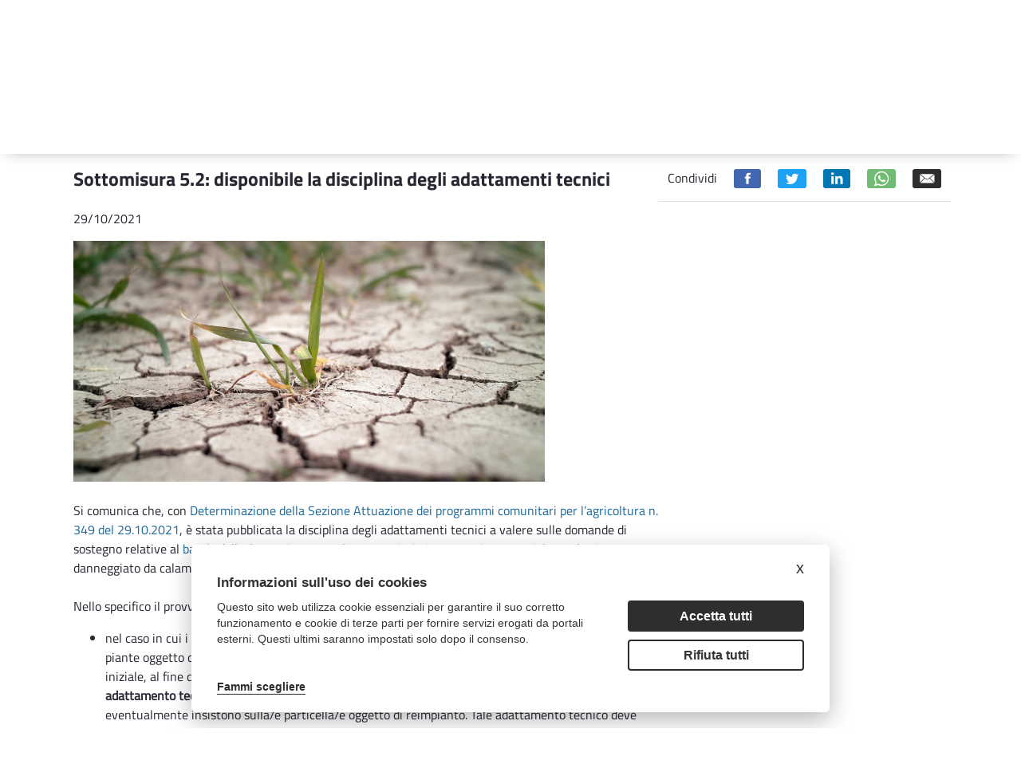

--- FILE ---
content_type: text/html;charset=UTF-8
request_url: https://psr.regione.puglia.it/it/-/sottomisura-5.2-disponibile-la-disciplina-degli-adattamenti-tecnici?redirect=%2Fit%2Fbando-sottomisura-5.2%3Fp_p_id%3Dit_minsait_puglia_psr_search_AssetSearchPortlet_INSTANCE_PewkY3i5iC5x%26p_p_lifecycle%3D0%26p_p_state%3Dnormal%26p_p_mode%3Dview%26_it_minsait_puglia_psr_search_AssetSearchPortlet_INSTANCE_PewkY3i5iC5x_searchContent%3D%26_it_minsait_puglia_psr_search_AssetSearchPortlet_INSTANCE_PewkY3i5iC5x_toggler%3D%26_it_minsait_puglia_psr_search_AssetSearchPortlet_INSTANCE_PewkY3i5iC5x_resetCur%3Dfalse%26_it_minsait_puglia_psr_search_AssetSearchPortlet_INSTANCE_PewkY3i5iC5x_delta%3D75
body_size: 21917
content:
<!DOCTYPE html> <html class="ltr" dir="ltr" lang="it-IT"> <head> <title>Sottomisura 5.2: disponibile la disciplina degli adattamenti tecnici - Sottomisura 5.2: disponibile la disciplina degli adattamenti tecnici - PSR Puglia</title> <meta content="initial-scale=1.0, width=device-width" name="viewport" /> <meta content="text/html; charset=UTF-8" http-equiv="content-type" /> <meta content="&lt;p&gt;Pubblicata la DDS n. 349 del 29.10.2021&lt;/p&gt; Pubblicata la DDS n. 349 del 29.10.2021" lang="it-IT" name="description" /><meta content="news_in_primo_piano,bando,2018,notizie,misura 5,sottomisura 5.2" lang="it-IT" name="keywords" /> <script data-senna-track="permanent" src="/o/frontend-js-lodash-web/lodash/lodash.js" type="text/javascript"></script> <script data-senna-track="permanent" src="/o/frontend-js-lodash-web/lodash/util.js" type="text/javascript"></script> <link href="https://psr.regione.puglia.it/o/dynamic-data-mapping-form-builder/css/main.css?browserId=other&themeId=psrtheme_WAR_psrtheme&minifierType=css&languageId=it_IT&b=7102&t=1768300960439" rel="stylesheet" type = "text/css" /> <link href="https://psr.regione.puglia.it/o/dynamic-data-mapping-form-renderer/css/main.css?browserId=other&themeId=psrtheme_WAR_psrtheme&minifierType=css&languageId=it_IT&b=7102&t=1768300960439" rel="stylesheet" type = "text/css" /> <link href="https://psr.regione.puglia.it/o/dynamic-data-mapping-web/css/main.css?browserId=other&themeId=psrtheme_WAR_psrtheme&minifierType=css&languageId=it_IT&b=7102&t=1768300960439" rel="stylesheet" type = "text/css" /> <script data-senna-track="temporary" type="text/javascript">if(window.Analytics)window._com_liferay_document_library_analytics_isViewFileEntry=false;</script> <link href="https://psr.regione.puglia.it/o/psr-theme/images/favicon.ico" rel="icon" /> <link data-senna-track="temporary" href="https://psr.regione.puglia.it/-/sottomisura-5.2-disponibile-la-disciplina-degli-adattamenti-tecnici" rel="canonical" /> <link data-senna-track="temporary" href="https://psr.regione.puglia.it/-/sottomisura-5.2-disponibile-la-disciplina-degli-adattamenti-tecnici" hreflang="x-default" rel="alternate" /> <link data-senna-track="temporary" href="https://psr.regione.puglia.it/-/sottomisura-5.2-disponibile-la-disciplina-degli-adattamenti-tecnici" hreflang="it-IT" rel="alternate" /> <link data-senna-track="temporary" href="https://psr.regione.puglia.it/en/-/sottomisura-5.2-disponibile-la-disciplina-degli-adattamenti-tecnici" hreflang="en-US" rel="alternate" /> <link class="lfr-css-file" data-senna-track="temporary" href="https://psr.regione.puglia.it/o/psr-theme/css/clay.css?browserId=other&amp;themeId=psrtheme_WAR_psrtheme&amp;minifierType=css&amp;languageId=it_IT&amp;b=7102&amp;t=1768300960439" id="liferayAUICSS" rel="stylesheet" type="text/css" /> <link data-senna-track="temporary" href="/o/frontend-css-web/main.css?browserId=other&amp;themeId=psrtheme_WAR_psrtheme&amp;minifierType=css&amp;languageId=it_IT&amp;b=7102&amp;t=1567718730337" id="liferayPortalCSS" rel="stylesheet" type="text/css" /> <link data-senna-track="temporary" href="/combo?browserId=other&amp;minifierType=&amp;themeId=psrtheme_WAR_psrtheme&amp;languageId=it_IT&amp;b=7102&amp;com_liferay_asset_publisher_web_portlet_AssetPublisherPortlet_INSTANCE_AruUtWzV0hnP:%2Fcss%2Fmain.css&amp;com_liferay_journal_content_web_portlet_JournalContentPortlet_INSTANCE_EwUUcky9CZOD:%2Fcss%2Fmain.css&amp;com_liferay_portal_search_web_search_bar_portlet_SearchBarPortlet_INSTANCE_templateSearch:%2Fsearch%2Fbar%2Fcss%2Fmain.css&amp;com_liferay_product_navigation_product_menu_web_portlet_ProductMenuPortlet:%2Fcss%2Fmain.css&amp;t=1666859258000" id="8ebbae5d" rel="stylesheet" type="text/css" /> <script data-senna-track="temporary" type="text/javascript">var Liferay=Liferay||{};
Liferay.Browser={acceptsGzip:function(){return true},getMajorVersion:function(){return 131},getRevision:function(){return"537.36"},getVersion:function(){return"131.0"},isAir:function(){return false},isChrome:function(){return true},isEdge:function(){return false},isFirefox:function(){return false},isGecko:function(){return true},isIe:function(){return false},isIphone:function(){return false},isLinux:function(){return false},isMac:function(){return true},isMobile:function(){return false},isMozilla:function(){return false},
isOpera:function(){return false},isRtf:function(){return true},isSafari:function(){return true},isSun:function(){return false},isWebKit:function(){return true},isWindows:function(){return false}};Liferay.Data=Liferay.Data||{};Liferay.Data.ICONS_INLINE_SVG=true;Liferay.Data.NAV_SELECTOR="#navigation";Liferay.Data.NAV_SELECTOR_MOBILE="#navigationCollapse";Liferay.Data.isCustomizationView=function(){return false};Liferay.Data.notices=[null];
Liferay.PortletKeys={DOCUMENT_LIBRARY:"com_liferay_document_library_web_portlet_DLPortlet",DYNAMIC_DATA_MAPPING:"com_liferay_dynamic_data_mapping_web_portlet_DDMPortlet",ITEM_SELECTOR:"com_liferay_item_selector_web_portlet_ItemSelectorPortlet"};Liferay.PropsValues={JAVASCRIPT_SINGLE_PAGE_APPLICATION_TIMEOUT:0,NTLM_AUTH_ENABLED:false,UPLOAD_SERVLET_REQUEST_IMPL_MAX_SIZE:104857600};
Liferay.ThemeDisplay={getLayoutId:function(){return"129"},getLayoutRelativeControlPanelURL:function(){return"/it/group/guest/~/control_panel/manage?p_p_id\x3dcom_liferay_asset_publisher_web_portlet_AssetPublisherPortlet_INSTANCE_AruUtWzV0hnP"},getLayoutRelativeURL:function(){return"/it/tutte-le-news"},getLayoutURL:function(){return"https://psr.regione.puglia.it/it/tutte-le-news"},getParentLayoutId:function(){return"101"},isControlPanel:function(){return false},isPrivateLayout:function(){return"false"},
isVirtualLayout:function(){return false},getBCP47LanguageId:function(){return"it-IT"},getCanonicalURL:function(){return"https://psr.regione.puglia.it/-/sottomisura-5.2-disponibile-la-disciplina-degli-adattamenti-tecnici"},getCDNBaseURL:function(){return"https://psr.regione.puglia.it"},getCDNDynamicResourcesHost:function(){return""},getCDNHost:function(){return""},getCompanyGroupId:function(){return"33137"},getCompanyId:function(){return"33101"},getDefaultLanguageId:function(){return"it_IT"},getDoAsUserIdEncoded:function(){return""},
getLanguageId:function(){return"it_IT"},getParentGroupId:function(){return"33128"},getPathContext:function(){return""},getPathImage:function(){return"/image"},getPathJavaScript:function(){return"/o/frontend-js-web"},getPathMain:function(){return"/it/c"},getPathThemeImages:function(){return"https://psr.regione.puglia.it/o/psr-theme/images"},getPathThemeRoot:function(){return"/o/psr-theme"},getPlid:function(){return"47228"},getPortalURL:function(){return"https://psr.regione.puglia.it"},getScopeGroupId:function(){return"33128"},
getScopeGroupIdOrLiveGroupId:function(){return"33128"},getSessionId:function(){return""},getSiteAdminURL:function(){return"https://psr.regione.puglia.it/group/guest/~/control_panel/manage?p_p_lifecycle\x3d0\x26p_p_state\x3dmaximized\x26p_p_mode\x3dview"},getSiteGroupId:function(){return"33128"},getURLControlPanel:function(){return"/it/group/control_panel?refererPlid\x3d47228"},getURLHome:function(){return"https://psr.regione.puglia.it/web/guest"},getUserEmailAddress:function(){return""},getUserId:function(){return"33105"},
getUserName:function(){return""},isAddSessionIdToURL:function(){return false},isFreeformLayout:function(){return false},isImpersonated:function(){return false},isSignedIn:function(){return false},isStateExclusive:function(){return false},isStateMaximized:function(){return false},isStatePopUp:function(){return false}};var themeDisplay=Liferay.ThemeDisplay;
Liferay.AUI={getAvailableLangPath:function(){return"available_languages.jsp?browserId\x3dother\x26themeId\x3dpsrtheme_WAR_psrtheme\x26colorSchemeId\x3d01\x26minifierType\x3djs\x26languageId\x3dit_IT\x26b\x3d7102\x26t\x3d1768300900086"},getCombine:function(){return true},getComboPath:function(){return"/combo/?browserId\x3dother\x26minifierType\x3d\x26languageId\x3dit_IT\x26b\x3d7102\x26t\x3d1567718735077\x26"},getDateFormat:function(){return"%d/%m/%Y"},getEditorCKEditorPath:function(){return"/o/frontend-editor-ckeditor-web"},
getFilter:function(){var filter="raw";filter="min";return filter},getFilterConfig:function(){var instance=this;var filterConfig=null;if(!instance.getCombine())filterConfig={replaceStr:".js"+instance.getStaticResourceURLParams(),searchExp:"\\.js$"};return filterConfig},getJavaScriptRootPath:function(){return"/o/frontend-js-web"},getLangPath:function(){return"aui_lang.jsp?browserId\x3dother\x26themeId\x3dpsrtheme_WAR_psrtheme\x26colorSchemeId\x3d01\x26minifierType\x3djs\x26languageId\x3dit_IT\x26b\x3d7102\x26t\x3d1567718735077"},
getPortletRootPath:function(){return"/html/portlet"},getStaticResourceURLParams:function(){return"?browserId\x3dother\x26minifierType\x3d\x26languageId\x3dit_IT\x26b\x3d7102\x26t\x3d1567718735077"}};Liferay.authToken="fa9nwLY5";Liferay.currentURL="/it/-/sottomisura-5.2-disponibile-la-disciplina-degli-adattamenti-tecnici?redirect\x3d%2Fit%2Fbando-sottomisura-5.2%3Fp_p_id%3Dit_minsait_puglia_psr_search_AssetSearchPortlet_INSTANCE_PewkY3i5iC5x%26p_p_lifecycle%3D0%26p_p_state%3Dnormal%26p_p_mode%3Dview%26_it_minsait_puglia_psr_search_AssetSearchPortlet_INSTANCE_PewkY3i5iC5x_searchContent%3D%26_it_minsait_puglia_psr_search_AssetSearchPortlet_INSTANCE_PewkY3i5iC5x_toggler%3D%26_it_minsait_puglia_psr_search_AssetSearchPortlet_INSTANCE_PewkY3i5iC5x_resetCur%3Dfalse%26_it_minsait_puglia_psr_search_AssetSearchPortlet_INSTANCE_PewkY3i5iC5x_delta%3D75";
Liferay.currentURLEncoded="%2Fit%2F-%2Fsottomisura-5.2-disponibile-la-disciplina-degli-adattamenti-tecnici%3Fredirect%3D%252Fit%252Fbando-sottomisura-5.2%253Fp_p_id%253Dit_minsait_puglia_psr_search_AssetSearchPortlet_INSTANCE_PewkY3i5iC5x%2526p_p_lifecycle%253D0%2526p_p_state%253Dnormal%2526p_p_mode%253Dview%2526_it_minsait_puglia_psr_search_AssetSearchPortlet_INSTANCE_PewkY3i5iC5x_searchContent%253D%2526_it_minsait_puglia_psr_search_AssetSearchPortlet_INSTANCE_PewkY3i5iC5x_toggler%253D%2526_it_minsait_puglia_psr_search_AssetSearchPortlet_INSTANCE_PewkY3i5iC5x_resetCur%253Dfalse%2526_it_minsait_puglia_psr_search_AssetSearchPortlet_INSTANCE_PewkY3i5iC5x_delta%253D75";</script> <script src="/o/js_loader_modules?t=1768300960439" type="text/javascript"></script> <script src="/o/js_loader_config?t=1768300916174" type="text/javascript"></script> <script src="/o/frontend-js-web/loader/config.js" type="text/javascript"></script> <script src="/o/frontend-js-web/loader/loader.3.js" type="text/javascript"></script> <script data-senna-track="permanent" src="https://psr.regione.puglia.it/combo?browserId=other&minifierType=js&languageId=it_IT&b=7102&t=1567718735077&/o/frontend-js-web/jquery/jquery.js&/o/frontend-js-web/clay/popper.js&/o/frontend-js-web/clay/bootstrap.js&/o/frontend-js-web/aui/aui/aui.js&/o/frontend-js-web/aui/aui-base-html5-shiv/aui-base-html5-shiv.js&/o/frontend-js-web/liferay/browser_selectors.js&/o/frontend-js-web/liferay/modules.js&/o/frontend-js-web/liferay/aui_sandbox.js&/o/frontend-js-web/clay/collapsible-search.js&/o/frontend-js-web/clay/side-navigation.js&/o/frontend-js-web/jquery/fm.js&/o/frontend-js-web/jquery/form.js&/o/frontend-js-web/misc/svg4everybody.js&/o/frontend-js-web/aui/arraylist-add/arraylist-add.js&/o/frontend-js-web/aui/arraylist-filter/arraylist-filter.js&/o/frontend-js-web/aui/arraylist/arraylist.js&/o/frontend-js-web/aui/array-extras/array-extras.js&/o/frontend-js-web/aui/array-invoke/array-invoke.js&/o/frontend-js-web/aui/attribute-base/attribute-base.js&/o/frontend-js-web/aui/attribute-complex/attribute-complex.js&/o/frontend-js-web/aui/attribute-core/attribute-core.js&/o/frontend-js-web/aui/attribute-observable/attribute-observable.js&/o/frontend-js-web/aui/attribute-extras/attribute-extras.js&/o/frontend-js-web/aui/base-base/base-base.js&/o/frontend-js-web/aui/base-pluginhost/base-pluginhost.js&/o/frontend-js-web/aui/classnamemanager/classnamemanager.js&/o/frontend-js-web/aui/datatype-xml-format/datatype-xml-format.js&/o/frontend-js-web/aui/datatype-xml-parse/datatype-xml-parse.js&/o/frontend-js-web/aui/dom-base/dom-base.js&/o/frontend-js-web/aui/dom-core/dom-core.js&/o/frontend-js-web/aui/dom-screen/dom-screen.js&/o/frontend-js-web/aui/dom-style/dom-style.js&/o/frontend-js-web/aui/event-base/event-base.js&/o/frontend-js-web/aui/event-custom-base/event-custom-base.js&/o/frontend-js-web/aui/event-custom-complex/event-custom-complex.js&/o/frontend-js-web/aui/event-delegate/event-delegate.js&/o/frontend-js-web/aui/event-focus/event-focus.js&/o/frontend-js-web/aui/event-hover/event-hover.js" type = "text/javascript"></script> <script data-senna-track="permanent" src="https://psr.regione.puglia.it/combo?browserId=other&minifierType=js&languageId=it_IT&b=7102&t=1567718735077&/o/frontend-js-web/aui/event-key/event-key.js&/o/frontend-js-web/aui/event-mouseenter/event-mouseenter.js&/o/frontend-js-web/aui/event-mousewheel/event-mousewheel.js&/o/frontend-js-web/aui/event-outside/event-outside.js&/o/frontend-js-web/aui/event-resize/event-resize.js&/o/frontend-js-web/aui/event-simulate/event-simulate.js&/o/frontend-js-web/aui/event-synthetic/event-synthetic.js&/o/frontend-js-web/aui/intl/intl.js&/o/frontend-js-web/aui/io-base/io-base.js&/o/frontend-js-web/aui/io-form/io-form.js&/o/frontend-js-web/aui/io-queue/io-queue.js&/o/frontend-js-web/aui/io-upload-iframe/io-upload-iframe.js&/o/frontend-js-web/aui/io-xdr/io-xdr.js&/o/frontend-js-web/aui/json-parse/json-parse.js&/o/frontend-js-web/aui/json-stringify/json-stringify.js&/o/frontend-js-web/aui/node-base/node-base.js&/o/frontend-js-web/aui/node-core/node-core.js&/o/frontend-js-web/aui/node-event-delegate/node-event-delegate.js&/o/frontend-js-web/aui/node-event-simulate/node-event-simulate.js&/o/frontend-js-web/aui/node-focusmanager/node-focusmanager.js&/o/frontend-js-web/aui/node-pluginhost/node-pluginhost.js&/o/frontend-js-web/aui/node-screen/node-screen.js&/o/frontend-js-web/aui/node-style/node-style.js&/o/frontend-js-web/aui/oop/oop.js&/o/frontend-js-web/aui/plugin/plugin.js&/o/frontend-js-web/aui/pluginhost-base/pluginhost-base.js&/o/frontend-js-web/aui/pluginhost-config/pluginhost-config.js&/o/frontend-js-web/aui/querystring-stringify-simple/querystring-stringify-simple.js&/o/frontend-js-web/aui/queue-promote/queue-promote.js&/o/frontend-js-web/aui/selector-css2/selector-css2.js&/o/frontend-js-web/aui/selector-css3/selector-css3.js&/o/frontend-js-web/aui/selector-native/selector-native.js&/o/frontend-js-web/aui/selector/selector.js&/o/frontend-js-web/aui/widget-base/widget-base.js&/o/frontend-js-web/aui/widget-htmlparser/widget-htmlparser.js&/o/frontend-js-web/aui/widget-skin/widget-skin.js" type = "text/javascript"></script> <script data-senna-track="permanent" src="https://psr.regione.puglia.it/combo?browserId=other&minifierType=js&languageId=it_IT&b=7102&t=1567718735077&/o/frontend-js-web/aui/widget-uievents/widget-uievents.js&/o/frontend-js-web/aui/yui-throttle/yui-throttle.js&/o/frontend-js-web/aui/aui-base-core/aui-base-core.js&/o/frontend-js-web/aui/aui-base-lang/aui-base-lang.js&/o/frontend-js-web/aui/aui-classnamemanager/aui-classnamemanager.js&/o/frontend-js-web/aui/aui-component/aui-component.js&/o/frontend-js-web/aui/aui-debounce/aui-debounce.js&/o/frontend-js-web/aui/aui-delayed-task-deprecated/aui-delayed-task-deprecated.js&/o/frontend-js-web/aui/aui-event-base/aui-event-base.js&/o/frontend-js-web/aui/aui-event-input/aui-event-input.js&/o/frontend-js-web/aui/aui-form-validator/aui-form-validator.js&/o/frontend-js-web/aui/aui-node-base/aui-node-base.js&/o/frontend-js-web/aui/aui-node-html5/aui-node-html5.js&/o/frontend-js-web/aui/aui-selector/aui-selector.js&/o/frontend-js-web/aui/aui-timer/aui-timer.js&/o/frontend-js-web/liferay/dependency.js&/o/frontend-js-web/liferay/dom_task_runner.js&/o/frontend-js-web/liferay/events.js&/o/frontend-js-web/liferay/language.js&/o/frontend-js-web/liferay/lazy_load.js&/o/frontend-js-web/liferay/liferay.js&/o/frontend-js-web/liferay/util.js&/o/frontend-js-web/liferay/global.bundle.js&/o/frontend-js-web/liferay/portal.js&/o/frontend-js-web/liferay/portlet.js&/o/frontend-js-web/liferay/workflow.js&/o/frontend-js-web/liferay/address.js&/o/frontend-js-web/liferay/form.js&/o/frontend-js-web/liferay/form_placeholders.js&/o/frontend-js-web/liferay/icon.js&/o/frontend-js-web/liferay/menu.js&/o/frontend-js-web/liferay/notice.js&/o/frontend-js-web/liferay/poller.js&/o/frontend-js-web/aui/async-queue/async-queue.js&/o/frontend-js-web/aui/base-build/base-build.js&/o/frontend-js-web/aui/cookie/cookie.js&/o/frontend-js-web/aui/event-touch/event-touch.js&/o/frontend-js-web/aui/overlay/overlay.js&/o/frontend-js-web/aui/querystring-stringify/querystring-stringify.js&/o/frontend-js-web/aui/widget-child/widget-child.js" type = "text/javascript"></script> <script data-senna-track="permanent" src="https://psr.regione.puglia.it/combo?browserId=other&minifierType=js&languageId=it_IT&b=7102&t=1567718735077&/o/frontend-js-web/aui/widget-position-align/widget-position-align.js&/o/frontend-js-web/aui/widget-position-constrain/widget-position-constrain.js&/o/frontend-js-web/aui/widget-position/widget-position.js&/o/frontend-js-web/aui/widget-stack/widget-stack.js&/o/frontend-js-web/aui/widget-stdmod/widget-stdmod.js&/o/frontend-js-web/aui/aui-aria/aui-aria.js&/o/frontend-js-web/aui/aui-io-plugin-deprecated/aui-io-plugin-deprecated.js&/o/frontend-js-web/aui/aui-io-request/aui-io-request.js&/o/frontend-js-web/aui/aui-loading-mask-deprecated/aui-loading-mask-deprecated.js&/o/frontend-js-web/aui/aui-overlay-base-deprecated/aui-overlay-base-deprecated.js&/o/frontend-js-web/aui/aui-overlay-context-deprecated/aui-overlay-context-deprecated.js&/o/frontend-js-web/aui/aui-overlay-manager-deprecated/aui-overlay-manager-deprecated.js&/o/frontend-js-web/aui/aui-overlay-mask-deprecated/aui-overlay-mask-deprecated.js&/o/frontend-js-web/aui/aui-parse-content/aui-parse-content.js&/o/frontend-js-web/liferay/layout_exporter.js&/o/frontend-js-web/liferay/session.js&/o/frontend-js-web/liferay/deprecated.js" type = "text/javascript"></script> <script data-senna-track="temporary" src="/o/js_bundle_config?t=1768300962539" type="text/javascript"></script> <script data-senna-track="temporary" type="text/javascript"></script> <!-- Matomo --> <script type="text/plain" data-cookiecategory="analytics"> var _paq = window._paq = window._paq || []; /* tracker methods like "setCustomDimension" should be called before "trackPageView" */ _paq.push(['trackPageView']); _paq.push(['enableLinkTracking']); (function() { var u="https://ingestion.webanalytics.italia.it/"; _paq.push(['setTrackerUrl', u+'matomo.php']); _paq.push(['setSiteId', 'BmqA4X2pPX']); var d=document, g=d.createElement('script'), s=d.getElementsByTagName('script')[0]; g.type='text/javascript'; g.async=true; g.src=u+'matomo.js'; s.parentNode.insertBefore(g,s); })(); </script> <!-- End Matomo Code --> <link class="lfr-css-file" data-senna-track="temporary" href="https://psr.regione.puglia.it/o/psr-theme/css/main.css?browserId=other&amp;themeId=psrtheme_WAR_psrtheme&amp;minifierType=css&amp;languageId=it_IT&amp;b=7102&amp;t=1768300960439" id="liferayThemeCSS" rel="stylesheet" type="text/css" /> <style data-senna-track="temporary" type="text/css">body #wrapper #content{padding-top:0}.h2{display:none}</style> <style data-senna-track="temporary" type="text/css">#portlet_com_liferay_site_navigation_menu_web_portlet_SiteNavigationMenuPortlet .portlet-body{box-shadow:0 5px 20px -10px #9a9797}#portlet_com_liferay_site_navigation_menu_web_portlet_SiteNavigationMenuPortlet ul{box-shadow:none}</style> <script type="text/javascript">Liferay.Loader.require("frontend-js-spa-web@2.0.20/liferay/init.es",function(frontendJsSpaWeb2020LiferayInitEs){(function(){var frontendJsSpaWebLiferayInitEs=frontendJsSpaWeb2020LiferayInitEs;(function(){var $=AUI.$;var _=AUI._;Liferay.SPA=Liferay.SPA||{};Liferay.SPA.cacheExpirationTime=-1;Liferay.SPA.clearScreensCache=true;Liferay.SPA.debugEnabled=false;Liferay.SPA.excludedPaths=["/documents","/image"];Liferay.SPA.loginRedirect="";Liferay.SPA.navigationExceptionSelectors=':not([target\x3d"_blank"]):not([data-senna-off]):not([data-resource-href]):not([data-cke-saved-href]):not([data-cke-saved-href])';
Liferay.SPA.requestTimeout=0;Liferay.SPA.userNotification={message:"Sembra che la richiesta stia impiegando pi\u00f9 del previsto.",timeout:3E4,title:"Oops"};frontendJsSpaWebLiferayInitEs.default.init(function(app){app.setPortletsBlacklist({"com_liferay_site_navigation_directory_web_portlet_SitesDirectoryPortlet":true,"com_liferay_nested_portlets_web_portlet_NestedPortletsPortlet":true,"com_liferay_login_web_portlet_LoginPortlet":true,"com_liferay_login_web_portlet_FastLoginPortlet":true});app.setValidStatusCodes([221,
490,494,499,491,492,493,495,220])})})()})()},function(error){console.error(error)});</script><link data-senna-track="permanent" href="https://psr.regione.puglia.it/combo?browserId=other&minifierType=css&languageId=it_IT&b=7102&t=1567718735866&/o/product-navigation-simulation-theme-contributor/css/simulation_panel.css&/o/product-navigation-product-menu-theme-contributor/product_navigation_product_menu.css&/o/product-navigation-control-menu-theme-contributor/product_navigation_control_menu.css" rel="stylesheet" type = "text/css" /> <script data-senna-track="permanent" src="https://psr.regione.puglia.it/combo?browserId=other&minifierType=js&languageId=it_IT&b=7102&t=1567718735866&/o/product-navigation-control-menu-theme-contributor/product_navigation_control_menu.js" type = "text/javascript"></script> <script type="text/javascript">Liferay.on("ddmFieldBlur",function(event){if(window.Analytics)Analytics.send("fieldBlurred","Form",{fieldName:event.fieldName,focusDuration:event.focusDuration,formId:event.formId,page:event.page-1})});Liferay.on("ddmFieldFocus",function(event){if(window.Analytics)Analytics.send("fieldFocused","Form",{fieldName:event.fieldName,formId:event.formId,page:event.page-1})});
Liferay.on("ddmFormPageShow",function(event){if(window.Analytics)Analytics.send("pageViewed","Form",{formId:event.formId,page:event.page,title:event.title})});Liferay.on("ddmFormSubmit",function(event){if(window.Analytics)Analytics.send("formSubmitted","Form",{formId:event.formId})});Liferay.on("ddmFormView",function(event){if(window.Analytics)Analytics.send("formViewed","Form",{formId:event.formId,title:event.title})});</script> <link rel="stylesheet" type="text/css" href="//cdn.jsdelivr.net/npm/slick-carousel@1.8.1/slick/slick.css"/> <!--javascript per readspeaker--> <script type="text/javascript">window.rsConf={general:{usePost:true}};</script> <script src="//cdn1.readspeaker.com/script/10632/webReader/webReader.js?pids=wr" type="text/javascript"></script> <link rel="stylesheet" href="https://unpkg.com/leaflet@1.8.0/dist/leaflet.css" integrity="sha512-hoalWLoI8r4UszCkZ5kL8vayOGVae1oxXe/2A4AO6J9+580uKHDO3JdHb7NzwwzK5xr/Fs0W40kiNHxM9vyTtQ==" crossorigin="" /> <script src="https://unpkg.com/leaflet@1.8.0/dist/leaflet.js" integrity="sha512-BB3hKbKWOc9Ez/TAwyWxNXeoV9c1v6FIeYiBieIWkpLjauysF18NzgR1MBNBXf8/KABdlkX68nAhlwcDFLGPCQ==" crossorigin=""></script> </head> <body class=" controls-visible yui3-skin-sam guest-site signed-out public-page site"> <nav class="quick-access-nav" id="fojk_quickAccessNav"> <h1 class="hide-accessible">Navigazione</h1> <ul> <li><a href="#main-content">Salta al contenuto</a></li> </ul> </nav> <div class="pt-0" id="wrapper"> <header id="banner"> <div class="navbar navbar-classic"> <div class="col-md-12"> <div class="d-none d-md-block"> <div class="row px-4 d-flex align-content-baseline justify-content-end utility"> <div class="mx-auto container d-flex justify-content-end utility"> <div class="col-md-auto d-flex justify-content-center align-items-center resizer"> <button title="Testo più piccolo" class="link-monospaced link-outline link-outline-borderless mx-2 font-decrease"> <h4 class="text-white my-0">A-</h4> </button> <button title="Testo più grande" class="link-monospaced link-outline link-outline-borderless mx-2 font-increase"> <h3 class="text-white my-0">A+</h3> </button> </div> <div class="col-md-auto d-flex justify-content-center align-items-center languages"> <div class="portlet-boundary portlet-boundary_com_liferay_site_navigation_language_web_portlet_SiteNavigationLanguagePortlet_ portlet-static portlet-static-end portlet-barebone portlet-language " id="p_p_id_com_liferay_site_navigation_language_web_portlet_SiteNavigationLanguagePortlet_" > <span id="p_com_liferay_site_navigation_language_web_portlet_SiteNavigationLanguagePortlet"></span> <section class="portlet" id="portlet_com_liferay_site_navigation_language_web_portlet_SiteNavigationLanguagePortlet"> <div class="portlet-content"> <div class=" portlet-content-container" > <div class="portlet-body"> <div class="d-flex flex-row"> <h4 class="m-2"> <span class="language-entry-short-text active-lang" lang="it-IT" >ITA</span> </h4> <h4 class="m-2"> <a href="/it/c/portal/update_language?p_l_id=47228&amp;redirect=%2Fit%2F-%2Fsottomisura-5.2-disponibile-la-disciplina-degli-adattamenti-tecnici%3Fredirect%3D%252Fit%252Fbando-sottomisura-5.2%253Fp_p_id%253Dit_minsait_puglia_psr_search_AssetSearchPortlet_INSTANCE_PewkY3i5iC5x%2526p_p_lifecycle%253D0%2526p_p_state%253Dnormal%2526p_p_mode%253Dview%2526_it_minsait_puglia_psr_search_AssetSearchPortlet_INSTANCE_PewkY3i5iC5x_searchContent%253D%2526_it_minsait_puglia_psr_search_AssetSearchPortlet_INSTANCE_PewkY3i5iC5x_toggler%253D%2526_it_minsait_puglia_psr_search_AssetSearchPortlet_INSTANCE_PewkY3i5iC5x_resetCur%253Dfalse%2526_it_minsait_puglia_psr_search_AssetSearchPortlet_INSTANCE_PewkY3i5iC5x_delta%253D75&amp;languageId=en_US" class="language-entry-short-text" lang="en-US" >ENG</a> </h4> </div> <style type="text/css">.active-lang{font-family:"Titillium Web Bold",sans-serif}</style> </div> </div> </div> </section> </div> </div> <div class="col-md-auto"> <div class="col-md-12 px-3 d-flex justify-content-around badges"> <a target="_blank" href="https://ec.europa.eu/agriculture/rural-development-2014-2020_it"><img class="mx-2" alt="European Union" src="https://psr.regione.puglia.it/o/psr-theme/images/badges/flag-ue.png"></a> <a target="_blank" href="https://www.politicheagricole.it/flex/cm/pages/ServeBLOB.php/L/IT/IDPagina/202"><img class="mx-2" alt="Repubblica Italiana" src="https://psr.regione.puglia.it/o/psr-theme/images/badges/repubblica.png"></a> <a target="_blank" href="http://www.regione.puglia.it/"><img class="mx-2" alt="Regione Puglia" src="https://psr.regione.puglia.it/o/psr-theme/images/badges/regione-puglia.png"></a> </div> </div> </div> </div> <div class="row p-4 d-flex justify-content-between logo-header container mx-auto"> <a class="logo custom-logo align-items-center d-md-inline-flex logo-md" href="https://psr.regione.puglia.it/it" title="Vai a "> <div class="col-auto border-right border-dark"> <img alt="" class="mr-2" height="80" src="/image/layout_set_logo?img_id=524376&amp;t=1768300978209" /> </div> <div class="col-auto ml-2 psr-logo"> <p class="name mb-2">PSR 2014-2022</p> <p class="description mb-2">PROGRAMMA DI SVILUPPO RURALE</p> <p class="region m-0">REGIONE PUGLIA</p> </div> </a> <div class="col-md-3 align-self-end search"> <div class="portlet-boundary portlet-boundary_com_liferay_portal_search_web_search_bar_portlet_SearchBarPortlet_ portlet-static portlet-static-end portlet-barebone portlet-search-bar " id="p_p_id_com_liferay_portal_search_web_search_bar_portlet_SearchBarPortlet_INSTANCE_templateSearch_" > <span id="p_com_liferay_portal_search_web_search_bar_portlet_SearchBarPortlet_INSTANCE_templateSearch"></span> <section class="portlet" id="portlet_com_liferay_portal_search_web_search_bar_portlet_SearchBarPortlet_INSTANCE_templateSearch"> <div class="portlet-content"> <div class=" portlet-content-container" > <div class="portlet-body"> <form action="https://psr.regione.puglia.it/it/search" class="form " data-fm-namespace="_com_liferay_portal_search_web_search_bar_portlet_SearchBarPortlet_INSTANCE_templateSearch_" id="_com_liferay_portal_search_web_search_bar_portlet_SearchBarPortlet_INSTANCE_templateSearch_fm" method="get" name="_com_liferay_portal_search_web_search_bar_portlet_SearchBarPortlet_INSTANCE_templateSearch_fm" > <input  class="field form-control"  id="_com_liferay_portal_search_web_search_bar_portlet_SearchBarPortlet_INSTANCE_templateSearch_formDate"    name="_com_liferay_portal_search_web_search_bar_portlet_SearchBarPortlet_INSTANCE_templateSearch_formDate"     type="hidden" value="1768994949062"   /> <fieldset class="fieldset " ><div class=""> <div class="input-group search-bar search-bar-simple"> <input  class="field search-bar-empty-search-input form-control"  id="_com_liferay_portal_search_web_search_bar_portlet_SearchBarPortlet_INSTANCE_templateSearch_emptySearchEnabled"    name="_com_liferay_portal_search_web_search_bar_portlet_SearchBarPortlet_INSTANCE_templateSearch_emptySearchEnabled"     type="hidden" value="false"   /> <div class="input-group-item search-bar-keywords-input-wrapper"> <input class="form-control input-group-inset input-group-inset-after search-bar-keywords-input" data-qa-id="searchInput" id="_com_liferay_portal_search_web_search_bar_portlet_SearchBarPortlet_INSTANCE_templateSearch_lwgw" name="q" placeholder="Ricerca..." title="Ricerca" type="text" value="" /> <input  class="field form-control"  id="_com_liferay_portal_search_web_search_bar_portlet_SearchBarPortlet_INSTANCE_templateSearch_scope"    name="_com_liferay_portal_search_web_search_bar_portlet_SearchBarPortlet_INSTANCE_templateSearch_scope"     type="hidden" value=""   /> <div class="input-group-inset-item input-group-inset-item-after search-bar-search-button-wrapper"> <button class="btn search-bar-search-button btn-unstyled" aria-label="Invia" id="nerb" type="submit"><svg class="lexicon-icon lexicon-icon-search" focusable="false" role="presentation"><use xlink:href="https://psr.regione.puglia.it/o/psr-theme/images/clay/icons.svg#search"/></svg></button><script type="text/javascript">Liferay.Loader.require.apply(Liferay.Loader,["frontend-taglib-clay$clay-button@2.10.0/lib/ClayButton"].concat([function(Component){var context={"_INJECTED_DATA_":{},"spritemap":"https://psr.regione.puglia.it/o/psr-theme/images/clay/icons.svg","icon":"search","portletId":"com_liferay_portal_search_web_search_bar_portlet_SearchBarPortlet_INSTANCE_templateSearch","style":"unstyled","elementClasses":"search-bar-search-button","id":"nerb","type":"submit","locale":{"ISO3Country":"ITA","ISO3Language":"ita",
"country":"IT","displayCountry":"Italia","displayLanguage":"italiano","displayName":"italiano (Italia)","displayScript":"","displayVariant":"","extensionKeys":[],"language":"it","script":"","unicodeLocaleAttributes":[],"unicodeLocaleKeys":[],"variant":""},"ariaLabel":"Invia","element":"#nerb"};var destroyConfig={destroyOnNavigate:true,portletId:context.portletId};if(context.defaultEventHandler)Liferay.componentReady(context.defaultEventHandler).then(function(defaultEventHandler){context.defaultEventHandler=
defaultEventHandler;if(false)Liferay.component("nerb",new Component.default(context,"#nerb"),destroyConfig);else Liferay.component("nerb",new Component.default(context),destroyConfig)});else if(false)Liferay.component("nerb",new Component.default(context,"#nerb"),destroyConfig);else Liferay.component("nerb",new Component.default(context),destroyConfig)},function(error){console.error("Unable to load "+["frontend-taglib-clay$clay-button@2.10.0/lib/ClayButton"]);Liferay.fire("soyComponentLoadingError",
{error:error,modules:["frontend-taglib-clay$clay-button@2.10.0/lib/ClayButton"]})}]));</script> </div> </div> </div> </div></fieldset> </form> <script type="text/javascript">AUI().use("liferay-form",function(A){(function(){var $=AUI.$;var _=AUI._;Liferay.Form.register({id:"_com_liferay_portal_search_web_search_bar_portlet_SearchBarPortlet_INSTANCE_templateSearch_fm",fieldRules:[],validateOnBlur:true});var onDestroyPortlet=function(event){if(event.portletId==="com_liferay_portal_search_web_search_bar_portlet_SearchBarPortlet_INSTANCE_templateSearch")delete Liferay.Form._INSTANCES["_com_liferay_portal_search_web_search_bar_portlet_SearchBarPortlet_INSTANCE_templateSearch_fm"]};
Liferay.on("destroyPortlet",onDestroyPortlet);Liferay.fire("_com_liferay_portal_search_web_search_bar_portlet_SearchBarPortlet_INSTANCE_templateSearch_formReady",{formName:"_com_liferay_portal_search_web_search_bar_portlet_SearchBarPortlet_INSTANCE_templateSearch_fm"})})()});</script> <script type="text/javascript">AUI().use("liferay-search-bar",function(A){(function(){var $=AUI.$;var _=AUI._;new Liferay.Search.SearchBar(A.one("#_com_liferay_portal_search_web_search_bar_portlet_SearchBarPortlet_INSTANCE_templateSearch_fm"))})()});</script> </div> </div> </div> </section> </div> </div> </div> </div> <div class="d-block d-sm-block d-md-none mobile-header"> <div class="row utility d-md-none"> <div class="row px-4 d-flex align-content-baseline justify-content-end utility"> <div class="col-md-auto d-flex justify-content-center align-items-center languages"> <div class="portlet-boundary portlet-boundary_com_liferay_site_navigation_language_web_portlet_SiteNavigationLanguagePortlet_ portlet-static portlet-static-end portlet-barebone portlet-language " id="p_p_id_com_liferay_site_navigation_language_web_portlet_SiteNavigationLanguagePortlet_" > <span id="p_com_liferay_site_navigation_language_web_portlet_SiteNavigationLanguagePortlet"></span> <section class="portlet" id="portlet_com_liferay_site_navigation_language_web_portlet_SiteNavigationLanguagePortlet"> <div class="portlet-content"> <div class=" portlet-content-container" > <div class="portlet-body"> <div class="d-flex flex-row"> <h4 class="m-2"> <span class="language-entry-short-text active-lang" lang="it-IT" >ITA</span> </h4> <h4 class="m-2"> <a href="/it/c/portal/update_language?p_l_id=47228&amp;redirect=%2Fit%2F-%2Fsottomisura-5.2-disponibile-la-disciplina-degli-adattamenti-tecnici%3Fredirect%3D%252Fit%252Fbando-sottomisura-5.2%253Fp_p_id%253Dit_minsait_puglia_psr_search_AssetSearchPortlet_INSTANCE_PewkY3i5iC5x%2526p_p_lifecycle%253D0%2526p_p_state%253Dnormal%2526p_p_mode%253Dview%2526_it_minsait_puglia_psr_search_AssetSearchPortlet_INSTANCE_PewkY3i5iC5x_searchContent%253D%2526_it_minsait_puglia_psr_search_AssetSearchPortlet_INSTANCE_PewkY3i5iC5x_toggler%253D%2526_it_minsait_puglia_psr_search_AssetSearchPortlet_INSTANCE_PewkY3i5iC5x_resetCur%253Dfalse%2526_it_minsait_puglia_psr_search_AssetSearchPortlet_INSTANCE_PewkY3i5iC5x_delta%253D75&amp;languageId=en_US" class="language-entry-short-text" lang="en-US" >ENG</a> </h4> </div> <style type="text/css">.active-lang{font-family:"Titillium Web Bold",sans-serif}</style> </div> </div> </div> </section> </div> </div> <div class="col-md-auto d-none"> <div class="col-md-12 px-3 d-flex justify-content-around badges"> <a target="_blank" href="https://ec.europa.eu/agriculture/rural-development-2014-2020_it"><img class="mx-2" alt="European Union" src="https://psr.regione.puglia.it/o/psr-theme/images/badges/flag-ue.png"></a> <a target="_blank" href="https://www.politicheagricole.it/flex/cm/pages/ServeBLOB.php/L/IT/IDPagina/202"><img class="mx-2" alt="Repubblica Italiana" src="https://psr.regione.puglia.it/o/psr-theme/images/badges/repubblica.png"></a> <a target="_blank" href="http://www.regione.puglia.it/"><img class="mx-2" alt="Regione Puglia" src="https://psr.regione.puglia.it/o/psr-theme/images/badges/regione-puglia.png"></a> </div> </div> </div> </div> <div class="row py-3 tablet-pad"> <div class="col-auto mr-auto logo"> <a class="logo custom-logo logo-md" href="https://psr.regione.puglia.it/it" title="Vai a "> <div class="row d-flex flex-row"> <div class="col-auto pl-4 border-right border-dark"> <img alt="" height="50" src="/image/layout_set_logo?img_id=524376&amp;t=1768300978209" /> </div> <div class="col-auto ml-2 d-flex flex-column justify-content-center psr-logo"> <p class="name mb-1">PSR 2014-2022</p> <p class="description mb-1">PROGRAMMA DI SVILUPPO RURALE</p> <p class="region m-0">REGIONE PUGLIA</p> </div> </div> </a> </div> <div class="col-auto align-self-center search"> <i class="icon-large icon-search"></i> </div> <div class="col-auto align-self-center px-4"> <i class="icon-large icon-reorder button-open-menu-mobile"></i> </div> </div> <div class="row header-search-form" style="display: none"> <div class="col px-4 py-2"> <div class="portlet-boundary portlet-boundary_com_liferay_portal_search_web_search_bar_portlet_SearchBarPortlet_ portlet-static portlet-static-end portlet-barebone portlet-search-bar " id="p_p_id_com_liferay_portal_search_web_search_bar_portlet_SearchBarPortlet_INSTANCE_templateSearch_" > <span id="p_com_liferay_portal_search_web_search_bar_portlet_SearchBarPortlet_INSTANCE_templateSearch"></span> <section class="portlet" id="portlet_com_liferay_portal_search_web_search_bar_portlet_SearchBarPortlet_INSTANCE_templateSearch"> <div class="portlet-content"> <div class=" portlet-content-container" > <div class="portlet-body"> <form action="https://psr.regione.puglia.it/it/search" class="form " data-fm-namespace="_com_liferay_portal_search_web_search_bar_portlet_SearchBarPortlet_INSTANCE_templateSearch_" id="_com_liferay_portal_search_web_search_bar_portlet_SearchBarPortlet_INSTANCE_templateSearch_fm" method="get" name="_com_liferay_portal_search_web_search_bar_portlet_SearchBarPortlet_INSTANCE_templateSearch_fm" > <input  class="field form-control"  id="_com_liferay_portal_search_web_search_bar_portlet_SearchBarPortlet_INSTANCE_templateSearch_formDate"    name="_com_liferay_portal_search_web_search_bar_portlet_SearchBarPortlet_INSTANCE_templateSearch_formDate"     type="hidden" value="1768994949076"   /> <fieldset class="fieldset " ><div class=""> <div class="input-group search-bar search-bar-simple"> <input  class="field search-bar-empty-search-input form-control"  id="_com_liferay_portal_search_web_search_bar_portlet_SearchBarPortlet_INSTANCE_templateSearch_emptySearchEnabled"    name="_com_liferay_portal_search_web_search_bar_portlet_SearchBarPortlet_INSTANCE_templateSearch_emptySearchEnabled"     type="hidden" value="false"   /> <div class="input-group-item search-bar-keywords-input-wrapper"> <input class="form-control input-group-inset input-group-inset-after search-bar-keywords-input" data-qa-id="searchInput" id="_com_liferay_portal_search_web_search_bar_portlet_SearchBarPortlet_INSTANCE_templateSearch_dnup" name="q" placeholder="Ricerca..." title="Ricerca" type="text" value="" /> <input  class="field form-control"  id="_com_liferay_portal_search_web_search_bar_portlet_SearchBarPortlet_INSTANCE_templateSearch_scope"    name="_com_liferay_portal_search_web_search_bar_portlet_SearchBarPortlet_INSTANCE_templateSearch_scope"     type="hidden" value=""   /> <div class="input-group-inset-item input-group-inset-item-after search-bar-search-button-wrapper"> <button class="btn search-bar-search-button btn-unstyled" aria-label="Invia" id="ozma" type="submit"><svg class="lexicon-icon lexicon-icon-search" focusable="false" role="presentation"><use xlink:href="https://psr.regione.puglia.it/o/psr-theme/images/clay/icons.svg#search"/></svg></button><script type="text/javascript">Liferay.Loader.require.apply(Liferay.Loader,["frontend-taglib-clay$clay-button@2.10.0/lib/ClayButton"].concat([function(Component){var context={"_INJECTED_DATA_":{},"spritemap":"https://psr.regione.puglia.it/o/psr-theme/images/clay/icons.svg","icon":"search","portletId":"com_liferay_portal_search_web_search_bar_portlet_SearchBarPortlet_INSTANCE_templateSearch","style":"unstyled","elementClasses":"search-bar-search-button","id":"ozma","type":"submit","locale":{"ISO3Country":"ITA","ISO3Language":"ita",
"country":"IT","displayCountry":"Italia","displayLanguage":"italiano","displayName":"italiano (Italia)","displayScript":"","displayVariant":"","extensionKeys":[],"language":"it","script":"","unicodeLocaleAttributes":[],"unicodeLocaleKeys":[],"variant":""},"ariaLabel":"Invia","element":"#ozma"};var destroyConfig={destroyOnNavigate:true,portletId:context.portletId};if(context.defaultEventHandler)Liferay.componentReady(context.defaultEventHandler).then(function(defaultEventHandler){context.defaultEventHandler=
defaultEventHandler;if(false)Liferay.component("ozma",new Component.default(context,"#ozma"),destroyConfig);else Liferay.component("ozma",new Component.default(context),destroyConfig)});else if(false)Liferay.component("ozma",new Component.default(context,"#ozma"),destroyConfig);else Liferay.component("ozma",new Component.default(context),destroyConfig)},function(error){console.error("Unable to load "+["frontend-taglib-clay$clay-button@2.10.0/lib/ClayButton"]);Liferay.fire("soyComponentLoadingError",
{error:error,modules:["frontend-taglib-clay$clay-button@2.10.0/lib/ClayButton"]})}]));</script> </div> </div> </div> </div></fieldset> </form> <script type="text/javascript">AUI().use("liferay-form",function(A){(function(){var $=AUI.$;var _=AUI._;Liferay.Form.register({id:"_com_liferay_portal_search_web_search_bar_portlet_SearchBarPortlet_INSTANCE_templateSearch_fm",fieldRules:[],validateOnBlur:true});var onDestroyPortlet=function(event){if(event.portletId==="com_liferay_portal_search_web_search_bar_portlet_SearchBarPortlet_INSTANCE_templateSearch")delete Liferay.Form._INSTANCES["_com_liferay_portal_search_web_search_bar_portlet_SearchBarPortlet_INSTANCE_templateSearch_fm"]};
Liferay.on("destroyPortlet",onDestroyPortlet);Liferay.fire("_com_liferay_portal_search_web_search_bar_portlet_SearchBarPortlet_INSTANCE_templateSearch_formReady",{formName:"_com_liferay_portal_search_web_search_bar_portlet_SearchBarPortlet_INSTANCE_templateSearch_fm"})})()});</script> <script type="text/javascript">AUI().use("liferay-search-bar",function(A){(function(){var $=AUI.$;var _=AUI._;new Liferay.Search.SearchBar(A.one("#_com_liferay_portal_search_web_search_bar_portlet_SearchBarPortlet_INSTANCE_templateSearch_fm"))})()});</script> </div> </div> </div> </section> </div> </div> </div> </div> <div class="menu-desktop"> <div class="row"> <div class="col-md-12 p-0"> <div class="navigation-menu" aria-expanded="false"> <div class="portlet-boundary portlet-boundary_com_liferay_site_navigation_menu_web_portlet_SiteNavigationMenuPortlet_ portlet-static portlet-static-end portlet-barebone portlet-navigation " id="p_p_id_com_liferay_site_navigation_menu_web_portlet_SiteNavigationMenuPortlet_" > <span id="p_com_liferay_site_navigation_menu_web_portlet_SiteNavigationMenuPortlet"></span> <section class="portlet" id="portlet_com_liferay_site_navigation_menu_web_portlet_SiteNavigationMenuPortlet"> <div class="portlet-content"> <div class=" portlet-content-container" > <div class="portlet-body"> <!-- ||it_IT|| --> <div class="d-none d-md-block sidebar-desktop container"> <div id="navbar_com_liferay_site_navigation_menu_web_portlet_SiteNavigationMenuPortlet"> <ul aria-label="Pagine Sito" class="nav navbar-nav nav-tabs navbar-site container" role="menubar"> <li class="lfr-nav-item nav-item dropdown" id="layout_410695" role="presentation"> <a class="nav-link py-2 px-1 dropdown-toggle dropdown-item text-center" role="menuitem" > <span class="text-uppercase"> PSR 14-22 </span> </a> <ul aria-expanded="false" class="child-menu dropdown-menu rounded-0" role="menu"> <li class="lfr-nav-item nav-item" id="layout_410702" role="presentation"> <div aria-orientation="vertical" class="" role="tablist"> <div aria-expanded="false" class="child-menu " role="menu"> <div class="d-inline-flex m-0 p-0 bg-white panel-header" role="tab" > <a class="dropdown-item bg-white p-3" style="max-width: 90%" href='https://psr.regione.puglia.it/it/il-programma' > <span class=""> Il programma </span> </a> </div> </div> </div> </li> <li class="lfr-nav-item nav-item" id="layout_410709" role="presentation"> <div aria-orientation="vertical" class="" role="tablist"> <div aria-expanded="false" class="child-menu " role="menu"> <div class="d-inline-flex m-0 p-0 bg-white panel-header" role="tab" > <a class="dropdown-item bg-white p-3" style="max-width: 90%" href='https://psr.regione.puglia.it/it/glossario' > <span class=""> Glossario </span> </a> </div> </div> </div> </li> <li class="lfr-nav-item nav-item" id="layout_410706" role="presentation"> <div aria-orientation="vertical" class="" role="tablist"> <div aria-expanded="false" class="child-menu " role="menu"> <div class="d-inline-flex m-0 p-0 bg-white panel-header" role="tab" > <a class="dropdown-item bg-white p-3" style="max-width: 90%" href='https://psr.regione.puglia.it/it/criteri-di-selezione' > <span class=""> Criteri di selezione </span> </a> </div> </div> </div> </li> <li class="lfr-nav-item nav-item" id="layout_410712" role="presentation"> <div aria-orientation="vertical" class="" role="tablist"> <div aria-expanded="false" class="child-menu " role="menu"> <div class="d-inline-flex m-0 p-0 bg-white panel-header" role="tab" > <a class="dropdown-item bg-white p-3" style="max-width: 90%" href='https://psr.regione.puglia.it/it/accordo-di-partenariato' > <span class=""> Accordo di partenariato </span> </a> </div> </div> </div> </li> <li class="lfr-nav-item nav-item" id="layout_410715" role="presentation"> <div aria-orientation="vertical" class="" role="tablist"> <div aria-expanded="false" class="child-menu " role="menu"> <div class="d-inline-flex m-0 p-0 bg-white panel-header" role="tab" > <a class="dropdown-item bg-white p-3" style="max-width: 90%" href='https://psr.regione.puglia.it/it/regolamento-ue-e-normativa' > <span class=""> Regolamenti UE e Normativa </span> </a> </div> </div> </div> </li> <li class="lfr-nav-item nav-item" id="layout_410723" role="presentation"> <div aria-orientation="vertical" class="" role="tablist"> <div aria-expanded="false" class="child-menu " role="menu"> <div class="d-inline-flex m-0 p-0 bg-white panel-header" role="tab" > <a class="dropdown-item bg-white p-3" style="max-width: 90%" href='https://psr.regione.puglia.it/it/aiuti-di-stato-e-appalti-pubblici' > <span class=""> Aiuti di Stato e appalti pubblici </span> </a> </div> </div> </div> </li> <li class="lfr-nav-item nav-item" id="layout_410726" role="presentation"> <div aria-orientation="vertical" class="" role="tablist"> <div aria-expanded="false" class="child-menu " role="menu"> <div class="d-inline-flex m-0 p-0 bg-white panel-header" role="tab" > <a class="dropdown-item bg-white p-3" style="max-width: 90%" href='https://psr.regione.puglia.it/it/condizionalita-ex-ante' > <span class=""> Condizionalità ex ante </span> </a> </div> </div> </div> </li> <li class="lfr-nav-item nav-item" id="layout_410729" role="presentation"> <div aria-orientation="vertical" class="" role="tablist"> <div aria-expanded="false" class="child-menu " role="menu"> <div class="d-inline-flex m-0 p-0 bg-white panel-header" role="tab" > <a class="dropdown-item bg-white p-3" style="max-width: 90%" href='https://psr.regione.puglia.it/it/documenti-vas' > <span class=""> Documenti Vas </span> </a> </div> </div> </div> </li> <li class="lfr-nav-item nav-item" id="layout_411625" role="presentation"> <div aria-orientation="vertical" class="" role="tablist"> <div aria-expanded="false" class="child-menu " role="menu"> <div class="d-inline-flex m-0 p-0 bg-white panel-header" role="tab" > <a class="dropdown-item bg-white p-3" style="max-width: 90%" href='https://psr.regione.puglia.it/it/strumenti-finanziari' > <span class=""> Strumenti finanziari </span> </a> </div> </div> </div> </li> <li class="lfr-nav-item nav-item" id="layout_410803" role="presentation"> <div aria-orientation="vertical" class="" role="tablist"> <div aria-expanded="false" class="child-menu " role="menu"> <div class="d-inline-flex m-0 p-0 bg-white panel-header" role="tab" > <a class="dropdown-item bg-white p-3" style="max-width: 90%" href='https://psr.regione.puglia.it/it/trascinamento-2007-2013' > <span class=""> Trascinamento 2007-2013 </span> </a> </div> </div> </div> </li> <li class="lfr-nav-item nav-item" id="layout_410730" role="presentation"> <div aria-orientation="vertical" class="" role="tablist"> <div aria-expanded="false" class="child-menu " role="menu"> <div class="d-inline-flex m-0 p-0 bg-white panel-header" role="tab" > <a class="dropdown-item bg-white p-3" style="max-width: 90%" href='https://psr.regione.puglia.it/it/prezzari' > <span class=""> Prezzari </span> </a> </div> </div> </div> </li> <li class="lfr-nav-item nav-item" id="layout_410731" role="presentation"> <div aria-orientation="vertical" class="" role="tablist"> <div aria-expanded="false" class="child-menu " role="menu"> <div class="d-inline-flex m-0 p-0 bg-white panel-header" role="tab" > <a class="dropdown-item bg-white p-3" style="max-width: 90%" href='https://svilupporurale.regione.puglia.it/' target="_blank" > <span class=""> PSR 2007-2013 </span> </a> </div> </div> </div> </li> </ul> </li> <li class="lfr-nav-item nav-item dropdown" id="layout_410734" role="presentation"> <a class="nav-link py-2 px-1 dropdown-toggle dropdown-item text-center" role="menuitem" > <span class="text-uppercase"> Misure </span> </a> <ul aria-expanded="false" class="child-menu dropdown-menu rounded-0" role="menu"> <li class="lfr-nav-item nav-item" id="layout_410737" role="presentation"> <div aria-orientation="vertical" class="panel-group panel-group-fluid" role="tablist"> <div aria-expanded="false" class="child-menu panel" role="menu"> <div class="d-inline-flex m-0 p-0 bg-white panel-header" role="tab" > <a class="dropdown-item bg-white p-3" style="max-width: 90%" href='https://psr.regione.puglia.it/it/misura-1' aria-haspopup='true' > <span class=""> Misura 1 </span> </a> <button aria-controls="collapse-1" aria-expanded="false" data-parent="#navbar_com_liferay_site_navigation_menu_web_portlet_SiteNavigationMenuPortlet" data-target="#accordion2Collapse1" data-toggle="collapse" id="accordion2Heading1" type="button" class="collapsed collapse-icon btn btn-link text-muted" > <span aria-controls="accordion2Collapse1" aria-expanded="true" aria-labelledby="layout_410737" data-toggle="collapse" id="accordion2Heading1" role="menuitem" class="collapse-icon-closed" > <i class="icon-large icon-angle-down"></i> </span> <span aria-controls="accordion2Collapse1" aria-expanded="true" aria-labelledby="layout_410737" data-toggle="collapse" id="accordion2Heading1" role="menuitem" class="collapse-icon-open" > <i class="icon-large icon-angle-up"></i> </span> </button> </div> <div aria-labelledby="accordion2Heading1" class="panel-collapse collapse" id="accordion2Collapse1" role="tabpanel" > <div class="panel-body py-0"> <ul aria-expanded="false" class="child-menu list-unstyled" role="menu"> <li class="lfr-nav-item nav-item p-2" id="layout_410740" role="presentation"> <a aria-labelledby="layout_410740" href="https://psr.regione.puglia.it/it/sottomisura-1.1" role="menuitem" > <span class=""> Sottomisura 1.1 </span> </a> </li> <li class="lfr-nav-item nav-item p-2" id="layout_410741" role="presentation"> <a aria-labelledby="layout_410741" href="https://psr.regione.puglia.it/it/sottomisura-1.2" role="menuitem" > <span class=""> Sottomisura 1.2 </span> </a> </li> <li class="lfr-nav-item nav-item p-2" id="layout_410747" role="presentation"> <a aria-labelledby="layout_410747" href="https://psr.regione.puglia.it/it/sottomisura-1.3" role="menuitem" > <span class=""> Sottomisura 1.3 </span> </a> </li> </ul> </div> </div> </div> </div> </li> <li class="lfr-nav-item nav-item" id="layout_410750" role="presentation"> <div aria-orientation="vertical" class="panel-group panel-group-fluid" role="tablist"> <div aria-expanded="false" class="child-menu panel" role="menu"> <div class="d-inline-flex m-0 p-0 bg-white panel-header" role="tab" > <a class="dropdown-item bg-white p-3" style="max-width: 90%" href='https://psr.regione.puglia.it/it/misura-2' aria-haspopup='true' > <span class=""> Misura 2 </span> </a> <button aria-controls="collapse-2" aria-expanded="false" data-parent="#navbar_com_liferay_site_navigation_menu_web_portlet_SiteNavigationMenuPortlet" data-target="#accordion2Collapse2" data-toggle="collapse" id="accordion2Heading2" type="button" class="collapsed collapse-icon btn btn-link text-muted" > <span aria-controls="accordion2Collapse2" aria-expanded="true" aria-labelledby="layout_410750" data-toggle="collapse" id="accordion2Heading2" role="menuitem" class="collapse-icon-closed" > <i class="icon-large icon-angle-down"></i> </span> <span aria-controls="accordion2Collapse2" aria-expanded="true" aria-labelledby="layout_410750" data-toggle="collapse" id="accordion2Heading2" role="menuitem" class="collapse-icon-open" > <i class="icon-large icon-angle-up"></i> </span> </button> </div> <div aria-labelledby="accordion2Heading2" class="panel-collapse collapse" id="accordion2Collapse2" role="tabpanel" > <div class="panel-body py-0"> <ul aria-expanded="false" class="child-menu list-unstyled" role="menu"> <li class="lfr-nav-item nav-item p-2" id="layout_410753" role="presentation"> <a aria-labelledby="layout_410753" href="https://psr.regione.puglia.it/it/sottomisura-2.1" role="menuitem" > <span class=""> Sottomisura 2.1 </span> </a> </li> <li class="lfr-nav-item nav-item p-2" id="layout_410754" role="presentation"> <a aria-labelledby="layout_410754" href="https://psr.regione.puglia.it/it/sottomisura-2.3" role="menuitem" > <span class=""> Sottomisura 2.3 </span> </a> </li> </ul> </div> </div> </div> </div> </li> <li class="lfr-nav-item nav-item" id="layout_410757" role="presentation"> <div aria-orientation="vertical" class="panel-group panel-group-fluid" role="tablist"> <div aria-expanded="false" class="child-menu panel" role="menu"> <div class="d-inline-flex m-0 p-0 bg-white panel-header" role="tab" > <a class="dropdown-item bg-white p-3" style="max-width: 90%" href='https://psr.regione.puglia.it/it/misura-3' aria-haspopup='true' > <span class=""> Misura 3 </span> </a> <button aria-controls="collapse-3" aria-expanded="false" data-parent="#navbar_com_liferay_site_navigation_menu_web_portlet_SiteNavigationMenuPortlet" data-target="#accordion2Collapse3" data-toggle="collapse" id="accordion2Heading3" type="button" class="collapsed collapse-icon btn btn-link text-muted" > <span aria-controls="accordion2Collapse3" aria-expanded="true" aria-labelledby="layout_410757" data-toggle="collapse" id="accordion2Heading3" role="menuitem" class="collapse-icon-closed" > <i class="icon-large icon-angle-down"></i> </span> <span aria-controls="accordion2Collapse3" aria-expanded="true" aria-labelledby="layout_410757" data-toggle="collapse" id="accordion2Heading3" role="menuitem" class="collapse-icon-open" > <i class="icon-large icon-angle-up"></i> </span> </button> </div> <div aria-labelledby="accordion2Heading3" class="panel-collapse collapse" id="accordion2Collapse3" role="tabpanel" > <div class="panel-body py-0"> <ul aria-expanded="false" class="child-menu list-unstyled" role="menu"> <li class="lfr-nav-item nav-item p-2" id="layout_410760" role="presentation"> <a aria-labelledby="layout_410760" href="https://psr.regione.puglia.it/it/sottomisura-3.1" role="menuitem" > <span class=""> Sottomisura 3.1 </span> </a> </li> <li class="lfr-nav-item nav-item p-2" id="layout_410761" role="presentation"> <a aria-labelledby="layout_410761" href="https://psr.regione.puglia.it/it/sottomisura-3.2" role="menuitem" > <span class=""> Sottomisura 3.2 </span> </a> </li> </ul> </div> </div> </div> </div> </li> <li class="lfr-nav-item nav-item" id="layout_410764" role="presentation"> <div aria-orientation="vertical" class="panel-group panel-group-fluid" role="tablist"> <div aria-expanded="false" class="child-menu panel" role="menu"> <div class="d-inline-flex m-0 p-0 bg-white panel-header" role="tab" > <a class="dropdown-item bg-white p-3" style="max-width: 90%" href='https://psr.regione.puglia.it/it/misura-4' aria-haspopup='true' > <span class=""> Misura 4 </span> </a> <button aria-controls="collapse-4" aria-expanded="false" data-parent="#navbar_com_liferay_site_navigation_menu_web_portlet_SiteNavigationMenuPortlet" data-target="#accordion2Collapse4" data-toggle="collapse" id="accordion2Heading4" type="button" class="collapsed collapse-icon btn btn-link text-muted" > <span aria-controls="accordion2Collapse4" aria-expanded="true" aria-labelledby="layout_410764" data-toggle="collapse" id="accordion2Heading4" role="menuitem" class="collapse-icon-closed" > <i class="icon-large icon-angle-down"></i> </span> <span aria-controls="accordion2Collapse4" aria-expanded="true" aria-labelledby="layout_410764" data-toggle="collapse" id="accordion2Heading4" role="menuitem" class="collapse-icon-open" > <i class="icon-large icon-angle-up"></i> </span> </button> </div> <div aria-labelledby="accordion2Heading4" class="panel-collapse collapse" id="accordion2Collapse4" role="tabpanel" > <div class="panel-body py-0"> <ul aria-expanded="false" class="child-menu list-unstyled" role="menu"> <li class="lfr-nav-item nav-item p-2" id="layout_410767" role="presentation"> <a aria-labelledby="layout_410767" href="https://psr.regione.puglia.it/it/sottomisura-4.1.a" role="menuitem" > <span class=""> Sottomisura 4.1.A </span> </a> </li> <li class="lfr-nav-item nav-item p-2" id="layout_410768" role="presentation"> <a aria-labelledby="layout_410768" href="https://psr.regione.puglia.it/it/sottomisura-4.1.b" role="menuitem" > <span class=""> Sottomisura 4.1.B </span> </a> </li> <li class="lfr-nav-item nav-item p-2" id="layout_410769" role="presentation"> <a aria-labelledby="layout_410769" href="https://psr.regione.puglia.it/it/sottomisura-4.1.c" role="menuitem" > <span class=""> Sottomisura 4.1.C </span> </a> </li> <li class="lfr-nav-item nav-item p-2" id="layout_410770" role="presentation"> <a aria-labelledby="layout_410770" href="https://psr.regione.puglia.it/it/sottomisura-4.2" role="menuitem" > <span class=""> Sottomisura 4.2 </span> </a> </li> <li class="lfr-nav-item nav-item p-2" id="layout_410771" role="presentation"> <a aria-labelledby="layout_410771" href="https://psr.regione.puglia.it/it/sottomisura-4.3.a" role="menuitem" > <span class=""> Sottomisura 4.3.A </span> </a> </li> <li class="lfr-nav-item nav-item p-2" id="layout_410773" role="presentation"> <a aria-labelledby="layout_410773" href="https://psr.regione.puglia.it/it/sottomisura-4.3.c" role="menuitem" > <span class=""> Sottomisura 4.3.C </span> </a> </li> <li class="lfr-nav-item nav-item p-2" id="layout_410774" role="presentation"> <a aria-labelledby="layout_410774" href="https://psr.regione.puglia.it/it/sottomisura-4.4.a" role="menuitem" > <span class=""> Sottomisura 4.4.A </span> </a> </li> <li class="lfr-nav-item nav-item p-2" id="layout_410780" role="presentation"> <a aria-labelledby="layout_410780" href="https://psr.regione.puglia.it/it/sottomisura-4.4.b" role="menuitem" > <span class=""> Sottomisura 4.4.B </span> </a> </li> </ul> </div> </div> </div> </div> </li> <li class="lfr-nav-item nav-item" id="layout_410783" role="presentation"> <div aria-orientation="vertical" class="panel-group panel-group-fluid" role="tablist"> <div aria-expanded="false" class="child-menu panel" role="menu"> <div class="d-inline-flex m-0 p-0 bg-white panel-header" role="tab" > <a class="dropdown-item bg-white p-3" style="max-width: 90%" href='https://psr.regione.puglia.it/it/misura-5' aria-haspopup='true' > <span class=""> Misura 5 </span> </a> <button aria-controls="collapse-5" aria-expanded="false" data-parent="#navbar_com_liferay_site_navigation_menu_web_portlet_SiteNavigationMenuPortlet" data-target="#accordion2Collapse5" data-toggle="collapse" id="accordion2Heading5" type="button" class="collapsed collapse-icon btn btn-link text-muted" > <span aria-controls="accordion2Collapse5" aria-expanded="true" aria-labelledby="layout_410783" data-toggle="collapse" id="accordion2Heading5" role="menuitem" class="collapse-icon-closed" > <i class="icon-large icon-angle-down"></i> </span> <span aria-controls="accordion2Collapse5" aria-expanded="true" aria-labelledby="layout_410783" data-toggle="collapse" id="accordion2Heading5" role="menuitem" class="collapse-icon-open" > <i class="icon-large icon-angle-up"></i> </span> </button> </div> <div aria-labelledby="accordion2Heading5" class="panel-collapse collapse" id="accordion2Collapse5" role="tabpanel" > <div class="panel-body py-0"> <ul aria-expanded="false" class="child-menu list-unstyled" role="menu"> <li class="lfr-nav-item nav-item p-2" id="layout_410786" role="presentation"> <a aria-labelledby="layout_410786" href="https://psr.regione.puglia.it/it/sottomisura-5.1.a" role="menuitem" > <span class=""> Sottomisura 5.1.A </span> </a> </li> <li class="lfr-nav-item nav-item p-2" id="layout_410787" role="presentation"> <a aria-labelledby="layout_410787" href="https://psr.regione.puglia.it/it/sottomisura-5.2" role="menuitem" > <span class=""> Sottomisura 5.2 </span> </a> </li> </ul> </div> </div> </div> </div> </li> <li class="lfr-nav-item nav-item" id="layout_410790" role="presentation"> <div aria-orientation="vertical" class="panel-group panel-group-fluid" role="tablist"> <div aria-expanded="false" class="child-menu panel" role="menu"> <div class="d-inline-flex m-0 p-0 bg-white panel-header" role="tab" > <a class="dropdown-item bg-white p-3" style="max-width: 90%" href='https://psr.regione.puglia.it/it/misura-6' aria-haspopup='true' > <span class=""> Misura 6 </span> </a> <button aria-controls="collapse-6" aria-expanded="false" data-parent="#navbar_com_liferay_site_navigation_menu_web_portlet_SiteNavigationMenuPortlet" data-target="#accordion2Collapse6" data-toggle="collapse" id="accordion2Heading6" type="button" class="collapsed collapse-icon btn btn-link text-muted" > <span aria-controls="accordion2Collapse6" aria-expanded="true" aria-labelledby="layout_410790" data-toggle="collapse" id="accordion2Heading6" role="menuitem" class="collapse-icon-closed" > <i class="icon-large icon-angle-down"></i> </span> <span aria-controls="accordion2Collapse6" aria-expanded="true" aria-labelledby="layout_410790" data-toggle="collapse" id="accordion2Heading6" role="menuitem" class="collapse-icon-open" > <i class="icon-large icon-angle-up"></i> </span> </button> </div> <div aria-labelledby="accordion2Heading6" class="panel-collapse collapse" id="accordion2Collapse6" role="tabpanel" > <div class="panel-body py-0"> <ul aria-expanded="false" class="child-menu list-unstyled" role="menu"> <li class="lfr-nav-item nav-item p-2" id="layout_410806" role="presentation"> <a aria-labelledby="layout_410806" href="https://psr.regione.puglia.it/it/sottomisura-6.1" role="menuitem" > <span class=""> Sottomisura 6.1 </span> </a> </li> <li class="lfr-nav-item nav-item p-2" id="layout_410807" role="presentation"> <a aria-labelledby="layout_410807" href="https://psr.regione.puglia.it/it/sottomisura-6.4" role="menuitem" > <span class=""> Sottomisura 6.4 </span> </a> </li> </ul> </div> </div> </div> </div> </li> <li class="lfr-nav-item nav-item" id="layout_410793" role="presentation"> <div aria-orientation="vertical" class="panel-group panel-group-fluid" role="tablist"> <div aria-expanded="false" class="child-menu panel" role="menu"> <div class="d-inline-flex m-0 p-0 bg-white panel-header" role="tab" > <a class="dropdown-item bg-white p-3" style="max-width: 90%" href='https://psr.regione.puglia.it/it/misura-7' aria-haspopup='true' > <span class=""> Misura 7 </span> </a> <button aria-controls="collapse-7" aria-expanded="false" data-parent="#navbar_com_liferay_site_navigation_menu_web_portlet_SiteNavigationMenuPortlet" data-target="#accordion2Collapse7" data-toggle="collapse" id="accordion2Heading7" type="button" class="collapsed collapse-icon btn btn-link text-muted" > <span aria-controls="accordion2Collapse7" aria-expanded="true" aria-labelledby="layout_410793" data-toggle="collapse" id="accordion2Heading7" role="menuitem" class="collapse-icon-closed" > <i class="icon-large icon-angle-down"></i> </span> <span aria-controls="accordion2Collapse7" aria-expanded="true" aria-labelledby="layout_410793" data-toggle="collapse" id="accordion2Heading7" role="menuitem" class="collapse-icon-open" > <i class="icon-large icon-angle-up"></i> </span> </button> </div> <div aria-labelledby="accordion2Heading7" class="panel-collapse collapse" id="accordion2Collapse7" role="tabpanel" > <div class="panel-body py-0"> <ul aria-expanded="false" class="child-menu list-unstyled" role="menu"> <li class="lfr-nav-item nav-item p-2" id="layout_502569" role="presentation"> <a aria-labelledby="layout_502569" href="https://psr.regione.puglia.it/it/sottomisura-7.2.a" role="menuitem" > <span class=""> Sottomisura 7.2.A </span> </a> </li> <li class="lfr-nav-item nav-item p-2" id="layout_502570" role="presentation"> <a aria-labelledby="layout_502570" href="https://psr.regione.puglia.it/it/sottomisura-7.2.b" role="menuitem" > <span class=""> Sottomisura 7.2.B </span> </a> </li> <li class="lfr-nav-item nav-item p-2" id="layout_410810" role="presentation"> <a aria-labelledby="layout_410810" href="https://psr.regione.puglia.it/it/sottomisura-7.3" role="menuitem" > <span class=""> Sottomisura 7.3 </span> </a> </li> <li class="lfr-nav-item nav-item p-2" id="layout_502571" role="presentation"> <a aria-labelledby="layout_502571" href="https://psr.regione.puglia.it/it/sottomisura-7.6" role="menuitem" > <span class=""> Sottomisura 7.6 </span> </a> </li> </ul> </div> </div> </div> </div> </li> <li class="lfr-nav-item nav-item" id="layout_410794" role="presentation"> <div aria-orientation="vertical" class="panel-group panel-group-fluid" role="tablist"> <div aria-expanded="false" class="child-menu panel" role="menu"> <div class="d-inline-flex m-0 p-0 bg-white panel-header" role="tab" > <a class="dropdown-item bg-white p-3" style="max-width: 90%" href='https://psr.regione.puglia.it/it/misura-8' aria-haspopup='true' > <span class=""> Misura 8 </span> </a> <button aria-controls="collapse-8" aria-expanded="false" data-parent="#navbar_com_liferay_site_navigation_menu_web_portlet_SiteNavigationMenuPortlet" data-target="#accordion2Collapse8" data-toggle="collapse" id="accordion2Heading8" type="button" class="collapsed collapse-icon btn btn-link text-muted" > <span aria-controls="accordion2Collapse8" aria-expanded="true" aria-labelledby="layout_410794" data-toggle="collapse" id="accordion2Heading8" role="menuitem" class="collapse-icon-closed" > <i class="icon-large icon-angle-down"></i> </span> <span aria-controls="accordion2Collapse8" aria-expanded="true" aria-labelledby="layout_410794" data-toggle="collapse" id="accordion2Heading8" role="menuitem" class="collapse-icon-open" > <i class="icon-large icon-angle-up"></i> </span> </button> </div> <div aria-labelledby="accordion2Heading8" class="panel-collapse collapse" id="accordion2Collapse8" role="tabpanel" > <div class="panel-body py-0"> <ul aria-expanded="false" class="child-menu list-unstyled" role="menu"> <li class="lfr-nav-item nav-item p-2" id="layout_410811" role="presentation"> <a aria-labelledby="layout_410811" href="https://psr.regione.puglia.it/it/sottomisura-8.1" role="menuitem" > <span class=""> Sottomisura 8.1 </span> </a> </li> <li class="lfr-nav-item nav-item p-2" id="layout_410812" role="presentation"> <a aria-labelledby="layout_410812" href="https://psr.regione.puglia.it/it/sottomisura-8.2" role="menuitem" > <span class=""> Sottomisura 8.2 </span> </a> </li> <li class="lfr-nav-item nav-item p-2" id="layout_410813" role="presentation"> <a aria-labelledby="layout_410813" href="https://psr.regione.puglia.it/it/sottomisura-8.3" role="menuitem" > <span class=""> Sottomisura 8.3 </span> </a> </li> <li class="lfr-nav-item nav-item p-2" id="layout_410814" role="presentation"> <a aria-labelledby="layout_410814" href="https://psr.regione.puglia.it/it/sottomisura-8.4" role="menuitem" > <span class=""> Sottomisura 8.4 </span> </a> </li> <li class="lfr-nav-item nav-item p-2" id="layout_410815" role="presentation"> <a aria-labelledby="layout_410815" href="https://psr.regione.puglia.it/it/sottomisura-8.5" role="menuitem" > <span class=""> Sottomisura 8.5 </span> </a> </li> <li class="lfr-nav-item nav-item p-2" id="layout_410816" role="presentation"> <a aria-labelledby="layout_410816" href="https://psr.regione.puglia.it/it/sottomisura-8.6" role="menuitem" > <span class=""> Sottomisura 8.6 </span> </a> </li> </ul> </div> </div> </div> </div> </li> <li class="lfr-nav-item nav-item" id="layout_410795" role="presentation"> <div aria-orientation="vertical" class="panel-group panel-group-fluid" role="tablist"> <div aria-expanded="false" class="child-menu panel" role="menu"> <div class="d-inline-flex m-0 p-0 bg-white panel-header" role="tab" > <a class="dropdown-item bg-white p-3" style="max-width: 90%" href='https://psr.regione.puglia.it/it/misura-9' aria-haspopup='true' > <span class=""> Misura 9 </span> </a> <button aria-controls="collapse-9" aria-expanded="false" data-parent="#navbar_com_liferay_site_navigation_menu_web_portlet_SiteNavigationMenuPortlet" data-target="#accordion2Collapse9" data-toggle="collapse" id="accordion2Heading9" type="button" class="collapsed collapse-icon btn btn-link text-muted" > <span aria-controls="accordion2Collapse9" aria-expanded="true" aria-labelledby="layout_410795" data-toggle="collapse" id="accordion2Heading9" role="menuitem" class="collapse-icon-closed" > <i class="icon-large icon-angle-down"></i> </span> <span aria-controls="accordion2Collapse9" aria-expanded="true" aria-labelledby="layout_410795" data-toggle="collapse" id="accordion2Heading9" role="menuitem" class="collapse-icon-open" > <i class="icon-large icon-angle-up"></i> </span> </button> </div> <div aria-labelledby="accordion2Heading9" class="panel-collapse collapse" id="accordion2Collapse9" role="tabpanel" > <div class="panel-body py-0"> <ul aria-expanded="false" class="child-menu list-unstyled" role="menu"> <li class="lfr-nav-item nav-item p-2" id="layout_410817" role="presentation"> <a aria-labelledby="layout_410817" href="https://psr.regione.puglia.it/it/sottomisura-9.1" role="menuitem" > <span class=""> Sottomisura 9.1 </span> </a> </li> </ul> </div> </div> </div> </div> </li> <li class="lfr-nav-item nav-item" id="layout_410796" role="presentation"> <div aria-orientation="vertical" class="panel-group panel-group-fluid" role="tablist"> <div aria-expanded="false" class="child-menu panel" role="menu"> <div class="d-inline-flex m-0 p-0 bg-white panel-header" role="tab" > <a class="dropdown-item bg-white p-3" style="max-width: 90%" href='https://psr.regione.puglia.it/it/misura-10' aria-haspopup='true' > <span class=""> Misura 10 </span> </a> <button aria-controls="collapse-10" aria-expanded="false" data-parent="#navbar_com_liferay_site_navigation_menu_web_portlet_SiteNavigationMenuPortlet" data-target="#accordion2Collapse10" data-toggle="collapse" id="accordion2Heading10" type="button" class="collapsed collapse-icon btn btn-link text-muted" > <span aria-controls="accordion2Collapse10" aria-expanded="true" aria-labelledby="layout_410796" data-toggle="collapse" id="accordion2Heading10" role="menuitem" class="collapse-icon-closed" > <i class="icon-large icon-angle-down"></i> </span> <span aria-controls="accordion2Collapse10" aria-expanded="true" aria-labelledby="layout_410796" data-toggle="collapse" id="accordion2Heading10" role="menuitem" class="collapse-icon-open" > <i class="icon-large icon-angle-up"></i> </span> </button> </div> <div aria-labelledby="accordion2Heading10" class="panel-collapse collapse" id="accordion2Collapse10" role="tabpanel" > <div class="panel-body py-0"> <ul aria-expanded="false" class="child-menu list-unstyled" role="menu"> <li class="lfr-nav-item nav-item p-2" id="layout_410818" role="presentation"> <a aria-labelledby="layout_410818" href="https://psr.regione.puglia.it/it/sottomisura-10.1.1" role="menuitem" > <span class=""> Sottomisura 10.1.1 </span> </a> </li> <li class="lfr-nav-item nav-item p-2" id="layout_410819" role="presentation"> <a aria-labelledby="layout_410819" href="https://psr.regione.puglia.it/it/sottomisura-10.1.2" role="menuitem" > <span class=""> Sottomisura 10.1.2 </span> </a> </li> <li class="lfr-nav-item nav-item p-2" id="layout_410820" role="presentation"> <a aria-labelledby="layout_410820" href="https://psr.regione.puglia.it/it/sottomisura-10.1.3" role="menuitem" > <span class=""> Sottomisura 10.1.3 </span> </a> </li> <li class="lfr-nav-item nav-item p-2" id="layout_410821" role="presentation"> <a aria-labelledby="layout_410821" href="https://psr.regione.puglia.it/it/sottomisura-10.1.4" role="menuitem" > <span class=""> Sottomisura 10.1.4 </span> </a> </li> <li class="lfr-nav-item nav-item p-2" id="layout_410822" role="presentation"> <a aria-labelledby="layout_410822" href="https://psr.regione.puglia.it/it/sottomisura-10.1.5" role="menuitem" > <span class=""> Sottomisura 10.1.5 </span> </a> </li> <li class="lfr-nav-item nav-item p-2" id="layout_410823" role="presentation"> <a aria-labelledby="layout_410823" href="https://psr.regione.puglia.it/it/sottomisura-10.1.6" role="menuitem" > <span class=""> Sottomisura 10.1.6 </span> </a> </li> <li class="lfr-nav-item nav-item p-2" id="layout_410824" role="presentation"> <a aria-labelledby="layout_410824" href="https://psr.regione.puglia.it/it/sottomisura-10.2.1" role="menuitem" > <span class=""> Sottomisura 10.2.1 </span> </a> </li> </ul> </div> </div> </div> </div> </li> <li class="lfr-nav-item nav-item" id="layout_410797" role="presentation"> <div aria-orientation="vertical" class="panel-group panel-group-fluid" role="tablist"> <div aria-expanded="false" class="child-menu panel" role="menu"> <div class="d-inline-flex m-0 p-0 bg-white panel-header" role="tab" > <a class="dropdown-item bg-white p-3" style="max-width: 90%" href='https://psr.regione.puglia.it/it/misura-11' aria-haspopup='true' > <span class=""> Misura 11 </span> </a> <button aria-controls="collapse-11" aria-expanded="false" data-parent="#navbar_com_liferay_site_navigation_menu_web_portlet_SiteNavigationMenuPortlet" data-target="#accordion2Collapse11" data-toggle="collapse" id="accordion2Heading11" type="button" class="collapsed collapse-icon btn btn-link text-muted" > <span aria-controls="accordion2Collapse11" aria-expanded="true" aria-labelledby="layout_410797" data-toggle="collapse" id="accordion2Heading11" role="menuitem" class="collapse-icon-closed" > <i class="icon-large icon-angle-down"></i> </span> <span aria-controls="accordion2Collapse11" aria-expanded="true" aria-labelledby="layout_410797" data-toggle="collapse" id="accordion2Heading11" role="menuitem" class="collapse-icon-open" > <i class="icon-large icon-angle-up"></i> </span> </button> </div> <div aria-labelledby="accordion2Heading11" class="panel-collapse collapse" id="accordion2Collapse11" role="tabpanel" > <div class="panel-body py-0"> <ul aria-expanded="false" class="child-menu list-unstyled" role="menu"> <li class="lfr-nav-item nav-item p-2" id="layout_410850" role="presentation"> <a aria-labelledby="layout_410850" href="https://psr.regione.puglia.it/it/sottomisura-11.1" role="menuitem" > <span class=""> Sottomisura 11.1 </span> </a> </li> <li class="lfr-nav-item nav-item p-2" id="layout_410851" role="presentation"> <a aria-labelledby="layout_410851" href="https://psr.regione.puglia.it/it/sottomisura-11.2" role="menuitem" > <span class=""> Sottomisura 11.2 </span> </a> </li> </ul> </div> </div> </div> </div> </li> <li class="lfr-nav-item nav-item" id="layout_410798" role="presentation"> <div aria-orientation="vertical" class="panel-group panel-group-fluid" role="tablist"> <div aria-expanded="false" class="child-menu panel" role="menu"> <div class="d-inline-flex m-0 p-0 bg-white panel-header" role="tab" > <a class="dropdown-item bg-white p-3" style="max-width: 90%" href='https://psr.regione.puglia.it/it/misura-16' aria-haspopup='true' > <span class=""> Misura 16 </span> </a> <button aria-controls="collapse-12" aria-expanded="false" data-parent="#navbar_com_liferay_site_navigation_menu_web_portlet_SiteNavigationMenuPortlet" data-target="#accordion2Collapse12" data-toggle="collapse" id="accordion2Heading12" type="button" class="collapsed collapse-icon btn btn-link text-muted" > <span aria-controls="accordion2Collapse12" aria-expanded="true" aria-labelledby="layout_410798" data-toggle="collapse" id="accordion2Heading12" role="menuitem" class="collapse-icon-closed" > <i class="icon-large icon-angle-down"></i> </span> <span aria-controls="accordion2Collapse12" aria-expanded="true" aria-labelledby="layout_410798" data-toggle="collapse" id="accordion2Heading12" role="menuitem" class="collapse-icon-open" > <i class="icon-large icon-angle-up"></i> </span> </button> </div> <div aria-labelledby="accordion2Heading12" class="panel-collapse collapse" id="accordion2Collapse12" role="tabpanel" > <div class="panel-body py-0"> <ul aria-expanded="false" class="child-menu list-unstyled" role="menu"> <li class="lfr-nav-item nav-item p-2" id="layout_410827" role="presentation"> <a aria-labelledby="layout_410827" href="https://psr.regione.puglia.it/it/sottomisura-16.1" role="menuitem" > <span class=""> Sottomisura 16.1 </span> </a> </li> <li class="lfr-nav-item nav-item p-2" id="layout_410828" role="presentation"> <a aria-labelledby="layout_410828" href="https://psr.regione.puglia.it/it/sottomisura-16.2" role="menuitem" > <span class=""> Sottomisura 16.2 </span> </a> </li> <li class="lfr-nav-item nav-item p-2" id="layout_410829" role="presentation"> <a aria-labelledby="layout_410829" href="https://psr.regione.puglia.it/it/sottomisura-16.3.1" role="menuitem" > <span class=""> Sottomisura 16.3.1 </span> </a> </li> <li class="lfr-nav-item nav-item p-2" id="layout_410830" role="presentation"> <a aria-labelledby="layout_410830" href="https://psr.regione.puglia.it/it/sottomisura-16.3.2" role="menuitem" > <span class=""> Sottomisura 16.3.2 </span> </a> </li> <li class="lfr-nav-item nav-item p-2" id="layout_410831" role="presentation"> <a aria-labelledby="layout_410831" href="https://psr.regione.puglia.it/it/sottomisura-16.4" role="menuitem" > <span class=""> Sottomisura 16.4 </span> </a> </li> <li class="lfr-nav-item nav-item p-2" id="layout_410832" role="presentation"> <a aria-labelledby="layout_410832" href="https://psr.regione.puglia.it/it/sottomisura-16.5" role="menuitem" > <span class=""> Sottomisura 16.5 </span> </a> </li> <li class="lfr-nav-item nav-item p-2" id="layout_410834" role="presentation"> <a aria-labelledby="layout_410834" href="https://psr.regione.puglia.it/it/sottomisura-16.8" role="menuitem" > <span class=""> Sottomisura 16.8 </span> </a> </li> </ul> </div> </div> </div> </div> </li> <li class="lfr-nav-item nav-item" id="layout_410799" role="presentation"> <div aria-orientation="vertical" class="panel-group panel-group-fluid" role="tablist"> <div aria-expanded="false" class="child-menu panel" role="menu"> <div class="d-inline-flex m-0 p-0 bg-white panel-header" role="tab" > <a class="dropdown-item bg-white p-3" style="max-width: 90%" href='https://psr.regione.puglia.it/it/misura-19' aria-haspopup='true' > <span class=""> Misura 19 </span> </a> <button aria-controls="collapse-13" aria-expanded="false" data-parent="#navbar_com_liferay_site_navigation_menu_web_portlet_SiteNavigationMenuPortlet" data-target="#accordion2Collapse13" data-toggle="collapse" id="accordion2Heading13" type="button" class="collapsed collapse-icon btn btn-link text-muted" > <span aria-controls="accordion2Collapse13" aria-expanded="true" aria-labelledby="layout_410799" data-toggle="collapse" id="accordion2Heading13" role="menuitem" class="collapse-icon-closed" > <i class="icon-large icon-angle-down"></i> </span> <span aria-controls="accordion2Collapse13" aria-expanded="true" aria-labelledby="layout_410799" data-toggle="collapse" id="accordion2Heading13" role="menuitem" class="collapse-icon-open" > <i class="icon-large icon-angle-up"></i> </span> </button> </div> <div aria-labelledby="accordion2Heading13" class="panel-collapse collapse" id="accordion2Collapse13" role="tabpanel" > <div class="panel-body py-0"> <ul aria-expanded="false" class="child-menu list-unstyled" role="menu"> <li class="lfr-nav-item nav-item p-2" id="layout_410835" role="presentation"> <a aria-labelledby="layout_410835" href="https://psr.regione.puglia.it/it/sottomisura-19.1" role="menuitem" > <span class=""> Sottomisura 19.1 </span> </a> </li> <li class="lfr-nav-item nav-item p-2" id="layout_410836" role="presentation"> <a aria-labelledby="layout_410836" href="https://psr.regione.puglia.it/it/sottomisura-19.2" role="menuitem" > <span class=""> Sottomisura 19.2 </span> </a> </li> <li class="lfr-nav-item nav-item p-2" id="layout_410837" role="presentation"> <a aria-labelledby="layout_410837" href="https://psr.regione.puglia.it/it/sottomisura-19.3" role="menuitem" > <span class=""> Sottomisura 19.3 </span> </a> </li> <li class="lfr-nav-item nav-item p-2" id="layout_410838" role="presentation"> <a aria-labelledby="layout_410838" href="https://psr.regione.puglia.it/it/sottomisura-19.4" role="menuitem" > <span class=""> Sottomisura 19.4 </span> </a> </li> </ul> </div> </div> </div> </div> </li> <li class="lfr-nav-item nav-item" id="layout_410800" role="presentation"> <div aria-orientation="vertical" class="" role="tablist"> <div aria-expanded="false" class="child-menu " role="menu"> <div class="d-inline-flex m-0 p-0 bg-white panel-header" role="tab" > <a class="dropdown-item bg-white p-3" style="max-width: 90%" href='https://psr.regione.puglia.it/it/misura-20' > <span class=""> Misura 20 </span> </a> </div> </div> </div> </li> <li class="lfr-nav-item nav-item" id="layout_410801" role="presentation"> <div aria-orientation="vertical" class="panel-group panel-group-fluid" role="tablist"> <div aria-expanded="false" class="child-menu panel" role="menu"> <div class="d-inline-flex m-0 p-0 bg-white panel-header" role="tab" > <a class="dropdown-item bg-white p-3" style="max-width: 90%" href='https://psr.regione.puglia.it/it/misura-21' aria-haspopup='true' > <span class=""> Misura 21 </span> </a> <button aria-controls="collapse-15" aria-expanded="false" data-parent="#navbar_com_liferay_site_navigation_menu_web_portlet_SiteNavigationMenuPortlet" data-target="#accordion2Collapse15" data-toggle="collapse" id="accordion2Heading15" type="button" class="collapsed collapse-icon btn btn-link text-muted" > <span aria-controls="accordion2Collapse15" aria-expanded="true" aria-labelledby="layout_410801" data-toggle="collapse" id="accordion2Heading15" role="menuitem" class="collapse-icon-closed" > <i class="icon-large icon-angle-down"></i> </span> <span aria-controls="accordion2Collapse15" aria-expanded="true" aria-labelledby="layout_410801" data-toggle="collapse" id="accordion2Heading15" role="menuitem" class="collapse-icon-open" > <i class="icon-large icon-angle-up"></i> </span> </button> </div> <div aria-labelledby="accordion2Heading15" class="panel-collapse collapse" id="accordion2Collapse15" role="tabpanel" > <div class="panel-body py-0"> <ul aria-expanded="false" class="child-menu list-unstyled" role="menu"> <li class="lfr-nav-item nav-item p-2" id="layout_410839" role="presentation"> <a aria-labelledby="layout_410839" href="https://psr.regione.puglia.it/it/sottomisura-21.1" role="menuitem" > <span class=""> Sottomisura 21.1 </span> </a> </li> <li class="lfr-nav-item nav-item p-2" id="layout_410840" role="presentation"> <a aria-labelledby="layout_410840" href="https://psr.regione.puglia.it/it/sottomisura-21.2" role="menuitem" > <span class=""> Sottomisura 21.2 </span> </a> </li> <li class="lfr-nav-item nav-item p-2" id="layout_410841" role="presentation"> <a aria-labelledby="layout_410841" href="https://psr.regione.puglia.it/it/sottomisura-21.3" role="menuitem" > <span class=""> Sottomisura 21.3 </span> </a> </li> </ul> </div> </div> </div> </div> </li> <li class="lfr-nav-item nav-item" id="layout_536404" role="presentation"> <div aria-orientation="vertical" class="panel-group panel-group-fluid" role="tablist"> <div aria-expanded="false" class="child-menu panel" role="menu"> <div class="d-inline-flex m-0 p-0 bg-white panel-header" role="tab" > <a class="dropdown-item bg-white p-3" style="max-width: 90%" href='https://psr.regione.puglia.it/it/misura-22' aria-haspopup='true' > <span class=""> Misura 22 </span> </a> <button aria-controls="collapse-16" aria-expanded="false" data-parent="#navbar_com_liferay_site_navigation_menu_web_portlet_SiteNavigationMenuPortlet" data-target="#accordion2Collapse16" data-toggle="collapse" id="accordion2Heading16" type="button" class="collapsed collapse-icon btn btn-link text-muted" > <span aria-controls="accordion2Collapse16" aria-expanded="true" aria-labelledby="layout_536404" data-toggle="collapse" id="accordion2Heading16" role="menuitem" class="collapse-icon-closed" > <i class="icon-large icon-angle-down"></i> </span> <span aria-controls="accordion2Collapse16" aria-expanded="true" aria-labelledby="layout_536404" data-toggle="collapse" id="accordion2Heading16" role="menuitem" class="collapse-icon-open" > <i class="icon-large icon-angle-up"></i> </span> </button> </div> <div aria-labelledby="accordion2Heading16" class="panel-collapse collapse" id="accordion2Collapse16" role="tabpanel" > <div class="panel-body py-0"> <ul aria-expanded="false" class="child-menu list-unstyled" role="menu"> <li class="lfr-nav-item nav-item p-2" id="layout_536405" role="presentation"> <a aria-labelledby="layout_536405" href="https://psr.regione.puglia.it/it/sottomisura-22.1" role="menuitem" > <span class=""> Sottomisura 22.1 </span> </a> </li> </ul> </div> </div> </div> </div> </li> </ul> </li> <li class="lfr-nav-item nav-item dropdown" id="layout_410856" role="presentation"> <a class="nav-link py-2 px-1 dropdown-toggle dropdown-item text-center" role="menuitem" > <span class="text-uppercase"> Bandi e Avvisi </span> </a> <ul aria-expanded="false" class="child-menu dropdown-menu rounded-0" role="menu"> <li class="lfr-nav-item nav-item" id="layout_410857" role="presentation"> <div aria-orientation="vertical" class="" role="tablist"> <div aria-expanded="false" class="child-menu " role="menu"> <div class="d-inline-flex m-0 p-0 bg-white panel-header" role="tab" > <a class="dropdown-item bg-white p-3" style="max-width: 90%" href='https://psr.regione.puglia.it/it/bandi-aperti' > <span class=""> Bandi aperti </span> </a> </div> </div> </div> </li> <li class="lfr-nav-item nav-item" id="layout_410858" role="presentation"> <div aria-orientation="vertical" class="" role="tablist"> <div aria-expanded="false" class="child-menu " role="menu"> <div class="d-inline-flex m-0 p-0 bg-white panel-header" role="tab" > <a class="dropdown-item bg-white p-3" style="max-width: 90%" href='https://psr.regione.puglia.it/it/bandi-chiusi' > <span class=""> Bandi chiusi </span> </a> </div> </div> </div> </li> <li class="lfr-nav-item nav-item" id="layout_410859" role="presentation"> <div aria-orientation="vertical" class="" role="tablist"> <div aria-expanded="false" class="child-menu " role="menu"> <div class="d-inline-flex m-0 p-0 bg-white panel-header" role="tab" > <a class="dropdown-item bg-white p-3" style="max-width: 90%" href='https://psr.regione.puglia.it/it/determinazioni' > <span class=""> Determinazioni </span> </a> </div> </div> </div> </li> </ul> </li> <li class="lfr-nav-item nav-item dropdown selected active" id="layout_410864" role="presentation"> <a class="nav-link py-2 px-1 dropdown-toggle dropdown-item text-center" role="menuitem" > <span class="text-uppercase"> Notizie </span> </a> <ul aria-expanded="false" class="child-menu dropdown-menu rounded-0" role="menu"> <li class="lfr-nav-item nav-item" id="layout_410865" role="presentation"> <div aria-orientation="vertical" class="" role="tablist"> <div aria-expanded="false" class="child-menu " role="menu"> <div class="d-inline-flex m-0 p-0 bg-white panel-header" role="tab" > <a class="dropdown-item bg-white p-3" style="max-width: 90%" href='https://psr.regione.puglia.it/it/archivio-notizie' > <span class=""> Archivio Notizie </span> </a> </div> </div> </div> </li> <li class="lfr-nav-item nav-item" id="layout_410866" role="presentation"> <div aria-orientation="vertical" class="" role="tablist"> <div aria-expanded="false" class="child-menu " role="menu"> <div class="d-inline-flex m-0 p-0 bg-white panel-header" role="tab" > <a class="dropdown-item bg-white p-3" style="max-width: 90%" href='https://psr.regione.puglia.it/it/archivio-eventi' > <span class=""> Archivio Eventi </span> </a> </div> </div> </div> </li> <li class="lfr-nav-item nav-item" id="layout_410867" role="presentation"> <div aria-orientation="vertical" class="" role="tablist"> <div aria-expanded="false" class="child-menu " role="menu"> <div class="d-inline-flex m-0 p-0 bg-white panel-header" role="tab" > <a class="dropdown-item bg-white p-3" style="max-width: 90%" href='https://psr.regione.puglia.it/it/archivio-multimedia' > <span class=""> Archivio Multimedia </span> </a> </div> </div> </div> </li> </ul> </li> <li class="lfr-nav-item nav-item dropdown" id="layout_410877" role="presentation"> <a class="nav-link py-2 px-1 dropdown-toggle dropdown-item text-center" role="menuitem" > <span class="text-uppercase"> Comunicazione </span> </a> <ul aria-expanded="false" class="child-menu dropdown-menu rounded-0" role="menu"> <li class="lfr-nav-item nav-item" id="layout_410878" role="presentation"> <div aria-orientation="vertical" class="" role="tablist"> <div aria-expanded="false" class="child-menu " role="menu"> <div class="d-inline-flex m-0 p-0 bg-white panel-header" role="tab" > <a class="dropdown-item bg-white p-3" style="max-width: 90%" href='https://psr.regione.puglia.it/it/strategia-di-comunicazione' > <span class=""> Strategia di comunicazione </span> </a> </div> </div> </div> </li> <li class="lfr-nav-item nav-item" id="layout_410880" role="presentation"> <div aria-orientation="vertical" class="" role="tablist"> <div aria-expanded="false" class="child-menu " role="menu"> <div class="d-inline-flex m-0 p-0 bg-white panel-header" role="tab" > <a class="dropdown-item bg-white p-3" style="max-width: 90%" href='https://psr.regione.puglia.it/it/rural4learning' > <span class=""> Rural4Learning </span> </a> </div> </div> </div> </li> <li class="lfr-nav-item nav-item" id="layout_410879" role="presentation"> <div aria-orientation="vertical" class="" role="tablist"> <div aria-expanded="false" class="child-menu " role="menu"> <div class="d-inline-flex m-0 p-0 bg-white panel-header" role="tab" > <a class="dropdown-item bg-white p-3" style="max-width: 90%" href='https://psr.regione.puglia.it/it/fotogrammi-della-puglia-rurale' > <span class=""> Fotogrammi della Puglia rurale </span> </a> </div> </div> </div> </li> <li class="lfr-nav-item nav-item" id="layout_410881" role="presentation"> <div aria-orientation="vertical" class="" role="tablist"> <div aria-expanded="false" class="child-menu " role="menu"> <div class="d-inline-flex m-0 p-0 bg-white panel-header" role="tab" > <a class="dropdown-item bg-white p-3" style="max-width: 90%" href='https://psr.regione.puglia.it/it/loghi-istituzionali' > <span class=""> Loghi istituzionali </span> </a> </div> </div> </div> </li> </ul> </li> <li class="lfr-nav-item nav-item dropdown" id="layout_410870" role="presentation"> <a class="nav-link py-2 px-1 dropdown-toggle dropdown-item text-center" role="menuitem" > <span class="text-uppercase"> Leader </span> </a> <ul aria-expanded="false" class="child-menu dropdown-menu rounded-0" role="menu"> <li class="lfr-nav-item nav-item" id="layout_410871" role="presentation"> <div aria-orientation="vertical" class="" role="tablist"> <div aria-expanded="false" class="child-menu " role="menu"> <div class="d-inline-flex m-0 p-0 bg-white panel-header" role="tab" > <a class="dropdown-item bg-white p-3" style="max-width: 90%" href='https://psr.regione.puglia.it/it/gal' > <span class=""> GAL </span> </a> </div> </div> </div> </li> <li class="lfr-nav-item nav-item" id="layout_410872" role="presentation"> <div aria-orientation="vertical" class="" role="tablist"> <div aria-expanded="false" class="child-menu " role="menu"> <div class="d-inline-flex m-0 p-0 bg-white panel-header" role="tab" > <a class="dropdown-item bg-white p-3" style="max-width: 90%" href='https://psr.regione.puglia.it/it/bandi-aperti-gal' > <span class=""> Bandi aperti </span> </a> </div> </div> </div> </li> <li class="lfr-nav-item nav-item" id="layout_410873" role="presentation"> <div aria-orientation="vertical" class="" role="tablist"> <div aria-expanded="false" class="child-menu " role="menu"> <div class="d-inline-flex m-0 p-0 bg-white panel-header" role="tab" > <a class="dropdown-item bg-white p-3" style="max-width: 90%" href='https://psr.regione.puglia.it/it/bandi-chiusi-gal' > <span class=""> Bandi chiusi </span> </a> </div> </div> </div> </li> <li class="lfr-nav-item nav-item" id="layout_410874" role="presentation"> <div aria-orientation="vertical" class="" role="tablist"> <div aria-expanded="false" class="child-menu " role="menu"> <div class="d-inline-flex m-0 p-0 bg-white panel-header" role="tab" > <a class="dropdown-item bg-white p-3" style="max-width: 90%" href='https://psr.regione.puglia.it/it/notizie-gal' > <span class=""> Notizie GAL </span> </a> </div> </div> </div> </li> </ul> </li> <li class="lfr-nav-item nav-item dropdown" id="layout_410884" role="presentation"> <a class="nav-link py-2 px-1 dropdown-toggle dropdown-item text-center" role="menuitem" > <span class="text-uppercase"> Monitoraggio e valutazione </span> </a> <ul aria-expanded="false" class="child-menu dropdown-menu rounded-0" role="menu"> <li class="lfr-nav-item nav-item" id="layout_410885" role="presentation"> <div aria-orientation="vertical" class="" role="tablist"> <div aria-expanded="false" class="child-menu " role="menu"> <div class="d-inline-flex m-0 p-0 bg-white panel-header" role="tab" > <a class="dropdown-item bg-white p-3" style="max-width: 90%" href='https://psr.regione.puglia.it/it/monitoraggio' > <span class=""> Il PSR in cifre </span> </a> </div> </div> </div> </li> <li class="lfr-nav-item nav-item" id="layout_410886" role="presentation"> <div aria-orientation="vertical" class="" role="tablist"> <div aria-expanded="false" class="child-menu " role="menu"> <div class="d-inline-flex m-0 p-0 bg-white panel-header" role="tab" > <a class="dropdown-item bg-white p-3" style="max-width: 90%" href='https://psr.regione.puglia.it/it/valutazione-' > <span class=""> Valutazione </span> </a> </div> </div> </div> </li> </ul> </li> <li class="lfr-nav-item nav-item dropdown" id="layout_410889" role="presentation"> <a class="nav-link py-2 px-1 dropdown-toggle dropdown-item text-center" role="menuitem" > <span class="text-uppercase"> Organizzazione </span> </a> <ul aria-expanded="false" class="child-menu dropdown-menu rounded-0" role="menu"> <li class="lfr-nav-item nav-item" id="layout_410890" role="presentation"> <div aria-orientation="vertical" class="" role="tablist"> <div aria-expanded="false" class="child-menu " role="menu"> <div class="d-inline-flex m-0 p-0 bg-white panel-header" role="tab" > <a class="dropdown-item bg-white p-3" style="max-width: 90%" href='https://psr.regione.puglia.it/it/struttura-organizzativa' > <span class=""> Struttura organizzativa </span> </a> </div> </div> </div> </li> <li class="lfr-nav-item nav-item" id="layout_410891" role="presentation"> <div aria-orientation="vertical" class="" role="tablist"> <div aria-expanded="false" class="child-menu " role="menu"> <div class="d-inline-flex m-0 p-0 bg-white panel-header" role="tab" > <a class="dropdown-item bg-white p-3" style="max-width: 90%" href='https://psr.regione.puglia.it/it/organismi' > <span class=""> Organismi </span> </a> </div> </div> </div> </li> </ul> </li> <li class="lfr-nav-item nav-item dropdown" id="layout_410894" role="presentation"> <a class="nav-link py-2 px-1 dropdown-toggle dropdown-item text-center" role="menuitem" > <span class="text-uppercase"> Comitato di sorveglianza </span> </a> <ul aria-expanded="false" class="child-menu dropdown-menu rounded-0" role="menu"> <li class="lfr-nav-item nav-item" id="layout_410895" role="presentation"> <div aria-orientation="vertical" class="" role="tablist"> <div aria-expanded="false" class="child-menu " role="menu"> <div class="d-inline-flex m-0 p-0 bg-white panel-header" role="tab" > <a class="dropdown-item bg-white p-3" style="max-width: 90%" href='https://psr.regione.puglia.it/it/il-comitato' > <span class=""> Comitato </span> </a> </div> </div> </div> </li> <li class="lfr-nav-item nav-item" id="layout_410896" role="presentation"> <div aria-orientation="vertical" class="" role="tablist"> <div aria-expanded="false" class="child-menu " role="menu"> <div class="d-inline-flex m-0 p-0 bg-white panel-header" role="tab" > <a class="dropdown-item bg-white p-3" style="max-width: 90%" href='https://psr.regione.puglia.it/it/composizione' > <span class=""> Composizione </span> </a> </div> </div> </div> </li> <li class="lfr-nav-item nav-item" id="layout_410897" role="presentation"> <div aria-orientation="vertical" class="" role="tablist"> <div aria-expanded="false" class="child-menu " role="menu"> <div class="d-inline-flex m-0 p-0 bg-white panel-header" role="tab" > <a class="dropdown-item bg-white p-3" style="max-width: 90%" href='https://psr.regione.puglia.it/it/sedute' > <span class=""> Sedute </span> </a> </div> </div> </div> </li> <li class="lfr-nav-item nav-item" id="layout_410898" role="presentation"> <div aria-orientation="vertical" class="" role="tablist"> <div aria-expanded="false" class="child-menu " role="menu"> <div class="d-inline-flex m-0 p-0 bg-white panel-header" role="tab" > <a class="dropdown-item bg-white p-3" style="max-width: 90%" href='https://psr.regione.puglia.it/it/procedure-scritte' > <span class=""> Procedure scritte </span> </a> </div> </div> </div> </li> </ul> </li> <li class="lfr-nav-item nav-item" id="layout_625564" role="presentation"> <a href='https://psr.regione.puglia.it/it/contatti' class="nav-link py-2 px-1 dropdown-toggle dropdown-item text-center" role="menuitem" > <span class="text-uppercase"> <img alt="page-icon" class="layout-logo-38872" src="/image/layout_icon?img_id=105506&t=1768301016054" /> </span> </a> </li> </ul> </div> </div> <div class="d-block d-sm-block d-md-none sidebar-mobile"> <div class="hidden-print sidenav-fixed sidenav-menu-slider sidenav-right main-navigation-mobile closed" aria-expanded="false" role="navigation" id="navbar_com_liferay_site_navigation_menu_web_portlet_SiteNavigationMenuPortlet"> <div class="sidebar sidebar-inverse sidenav-menu p-0 bg-white"> <div class="sidebar-header d-flex flex-column align-items-start justify-content-center"> <button class="button-close-menu-mobile"> <svg class="lexicon-icon lexicon-icon-times" focusable="false" role="img" title="" viewBox="0 0 512 512"> <title>times</title> <path class="lexicon-icon-outline" d="M295.781 256l205.205-205.205c10.998-10.998 10.998-28.814 0-39.781-10.998-10.998-28.815-10.998-39.781 0l-205.205 205.205-205.205-205.238c-10.966-10.998-28.814-10.998-39.781 0-10.998 10.998-10.998 28.814 0 39.781l205.205 205.238-205.205 205.205c-10.998 10.998-10.998 28.815 0 39.781 5.467 5.531 12.671 8.265 19.874 8.265s14.407-2.734 19.907-8.233l205.205-205.238 205.205 205.205c5.5 5.5 12.703 8.233 19.906 8.233s14.407-2.734 19.906-8.233c10.998-10.998 10.998-28.815 0-39.781l-205.238-205.205z"></path> </svg> </button> <h6 class="text-uppercase mt-2 px-1 close-text"> chiudi </h6> </div> <div class="sidebar-body p-0"> <nav class="menubar menubar-transparent"> <div class="menubar-collapse" id="menubarVerticalCollapse0"> <ul class="nav nav-nested root-level"> <li class="nav-item"> <a href='#menubarVerticalCollapse1' data-toggle='collapse' aria-expanded='false' aria-controls='menubarVerticalCollapse1' role='button' class="nav-link text-dark px-4 collapsed collapse-icon" > <span class="mr-auto"> PSR 14-22 </span> <span class="text-muted collapse-icon-closed"> <i class="icon-large icon-angle-down"></i> </span> <span class="text-muted collapse-icon-open"> <i class="icon-large icon-angle-up"></i> </span> </a> <div class="collapse" id="menubarVerticalCollapse1"> <ul class="nav nav-stacked child-level"> <li class="nav-item"> <a class="nav-link" href="https://psr.regione.puglia.it/it/il-programma"> Il programma </a> </li> <li class="nav-item"> <a class="nav-link" href="https://psr.regione.puglia.it/it/glossario"> Glossario </a> </li> <li class="nav-item"> <a class="nav-link" href="https://psr.regione.puglia.it/it/criteri-di-selezione"> Criteri di selezione </a> </li> <li class="nav-item"> <a class="nav-link" href="https://psr.regione.puglia.it/it/accordo-di-partenariato"> Accordo di partenariato </a> </li> <li class="nav-item"> <a class="nav-link" href="https://psr.regione.puglia.it/it/regolamento-ue-e-normativa"> Regolamenti UE e Normativa </a> </li> <li class="nav-item"> <a class="nav-link" href="https://psr.regione.puglia.it/it/aiuti-di-stato-e-appalti-pubblici"> Aiuti di Stato e appalti pubblici </a> </li> <li class="nav-item"> <a class="nav-link" href="https://psr.regione.puglia.it/it/condizionalita-ex-ante"> Condizionalità ex ante </a> </li> <li class="nav-item"> <a class="nav-link" href="https://psr.regione.puglia.it/it/documenti-vas"> Documenti Vas </a> </li> <li class="nav-item"> <a class="nav-link" href="https://psr.regione.puglia.it/it/strumenti-finanziari"> Strumenti finanziari </a> </li> <li class="nav-item"> <a class="nav-link" href="https://psr.regione.puglia.it/it/trascinamento-2007-2013"> Trascinamento 2007-2013 </a> </li> <li class="nav-item"> <a class="nav-link" href="https://psr.regione.puglia.it/it/prezzari"> Prezzari </a> </li> <li class="nav-item"> <a class="nav-link" href="https://svilupporurale.regione.puglia.it/"> PSR 2007-2013 </a> </li> </ul> </div> </li> </ul> <ul class="nav nav-nested root-level"> <li class="nav-item"> <a href='#menubarVerticalCollapse2' data-toggle='collapse' aria-expanded='false' aria-controls='menubarVerticalCollapse2' role='button' class="nav-link text-dark px-4 collapsed collapse-icon" > <span class="mr-auto"> Misure </span> <span class="text-muted collapse-icon-closed"> <i class="icon-large icon-angle-down"></i> </span> <span class="text-muted collapse-icon-open"> <i class="icon-large icon-angle-up"></i> </span> </a> <div class="collapse" id="menubarVerticalCollapse2"> <ul class="nav nav-stacked child-level"> <li class="nav-item"> <a class="nav-link" href="https://psr.regione.puglia.it/it/misura-1"> Misura 1 </a> <a class="nav-link" href="https://psr.regione.puglia.it/it/sottomisura-1.1"> Sottomisura 1.1 </a> <a class="nav-link" href="https://psr.regione.puglia.it/it/sottomisura-1.2"> Sottomisura 1.2 </a> <a class="nav-link" href="https://psr.regione.puglia.it/it/sottomisura-1.3"> Sottomisura 1.3 </a> </li> <li class="nav-item"> <a class="nav-link" href="https://psr.regione.puglia.it/it/misura-2"> Misura 2 </a> <a class="nav-link" href="https://psr.regione.puglia.it/it/sottomisura-2.1"> Sottomisura 2.1 </a> <a class="nav-link" href="https://psr.regione.puglia.it/it/sottomisura-2.3"> Sottomisura 2.3 </a> </li> <li class="nav-item"> <a class="nav-link" href="https://psr.regione.puglia.it/it/misura-3"> Misura 3 </a> <a class="nav-link" href="https://psr.regione.puglia.it/it/sottomisura-3.1"> Sottomisura 3.1 </a> <a class="nav-link" href="https://psr.regione.puglia.it/it/sottomisura-3.2"> Sottomisura 3.2 </a> </li> <li class="nav-item"> <a class="nav-link" href="https://psr.regione.puglia.it/it/misura-4"> Misura 4 </a> <a class="nav-link" href="https://psr.regione.puglia.it/it/sottomisura-4.1.a"> Sottomisura 4.1.A </a> <a class="nav-link" href="https://psr.regione.puglia.it/it/sottomisura-4.1.b"> Sottomisura 4.1.B </a> <a class="nav-link" href="https://psr.regione.puglia.it/it/sottomisura-4.1.c"> Sottomisura 4.1.C </a> <a class="nav-link" href="https://psr.regione.puglia.it/it/sottomisura-4.2"> Sottomisura 4.2 </a> <a class="nav-link" href="https://psr.regione.puglia.it/it/sottomisura-4.3.a"> Sottomisura 4.3.A </a> <a class="nav-link" href="https://psr.regione.puglia.it/it/sottomisura-4.3.c"> Sottomisura 4.3.C </a> <a class="nav-link" href="https://psr.regione.puglia.it/it/sottomisura-4.4.a"> Sottomisura 4.4.A </a> <a class="nav-link" href="https://psr.regione.puglia.it/it/sottomisura-4.4.b"> Sottomisura 4.4.B </a> </li> <li class="nav-item"> <a class="nav-link" href="https://psr.regione.puglia.it/it/misura-5"> Misura 5 </a> <a class="nav-link" href="https://psr.regione.puglia.it/it/sottomisura-5.1.a"> Sottomisura 5.1.A </a> <a class="nav-link" href="https://psr.regione.puglia.it/it/sottomisura-5.2"> Sottomisura 5.2 </a> </li> <li class="nav-item"> <a class="nav-link" href="https://psr.regione.puglia.it/it/misura-6"> Misura 6 </a> <a class="nav-link" href="https://psr.regione.puglia.it/it/sottomisura-6.1"> Sottomisura 6.1 </a> <a class="nav-link" href="https://psr.regione.puglia.it/it/sottomisura-6.4"> Sottomisura 6.4 </a> </li> <li class="nav-item"> <a class="nav-link" href="https://psr.regione.puglia.it/it/misura-7"> Misura 7 </a> <a class="nav-link" href="https://psr.regione.puglia.it/it/sottomisura-7.2.a"> Sottomisura 7.2.A </a> <a class="nav-link" href="https://psr.regione.puglia.it/it/sottomisura-7.2.b"> Sottomisura 7.2.B </a> <a class="nav-link" href="https://psr.regione.puglia.it/it/sottomisura-7.3"> Sottomisura 7.3 </a> <a class="nav-link" href="https://psr.regione.puglia.it/it/sottomisura-7.6"> Sottomisura 7.6 </a> </li> <li class="nav-item"> <a class="nav-link" href="https://psr.regione.puglia.it/it/misura-8"> Misura 8 </a> <a class="nav-link" href="https://psr.regione.puglia.it/it/sottomisura-8.1"> Sottomisura 8.1 </a> <a class="nav-link" href="https://psr.regione.puglia.it/it/sottomisura-8.2"> Sottomisura 8.2 </a> <a class="nav-link" href="https://psr.regione.puglia.it/it/sottomisura-8.3"> Sottomisura 8.3 </a> <a class="nav-link" href="https://psr.regione.puglia.it/it/sottomisura-8.4"> Sottomisura 8.4 </a> <a class="nav-link" href="https://psr.regione.puglia.it/it/sottomisura-8.5"> Sottomisura 8.5 </a> <a class="nav-link" href="https://psr.regione.puglia.it/it/sottomisura-8.6"> Sottomisura 8.6 </a> </li> <li class="nav-item"> <a class="nav-link" href="https://psr.regione.puglia.it/it/misura-9"> Misura 9 </a> <a class="nav-link" href="https://psr.regione.puglia.it/it/sottomisura-9.1"> Sottomisura 9.1 </a> </li> <li class="nav-item"> <a class="nav-link" href="https://psr.regione.puglia.it/it/misura-10"> Misura 10 </a> <a class="nav-link" href="https://psr.regione.puglia.it/it/sottomisura-10.1.1"> Sottomisura 10.1.1 </a> <a class="nav-link" href="https://psr.regione.puglia.it/it/sottomisura-10.1.2"> Sottomisura 10.1.2 </a> <a class="nav-link" href="https://psr.regione.puglia.it/it/sottomisura-10.1.3"> Sottomisura 10.1.3 </a> <a class="nav-link" href="https://psr.regione.puglia.it/it/sottomisura-10.1.4"> Sottomisura 10.1.4 </a> <a class="nav-link" href="https://psr.regione.puglia.it/it/sottomisura-10.1.5"> Sottomisura 10.1.5 </a> <a class="nav-link" href="https://psr.regione.puglia.it/it/sottomisura-10.1.6"> Sottomisura 10.1.6 </a> <a class="nav-link" href="https://psr.regione.puglia.it/it/sottomisura-10.2.1"> Sottomisura 10.2.1 </a> </li> <li class="nav-item"> <a class="nav-link" href="https://psr.regione.puglia.it/it/misura-11"> Misura 11 </a> <a class="nav-link" href="https://psr.regione.puglia.it/it/sottomisura-11.1"> Sottomisura 11.1 </a> <a class="nav-link" href="https://psr.regione.puglia.it/it/sottomisura-11.2"> Sottomisura 11.2 </a> </li> <li class="nav-item"> <a class="nav-link" href="https://psr.regione.puglia.it/it/misura-16"> Misura 16 </a> <a class="nav-link" href="https://psr.regione.puglia.it/it/sottomisura-16.1"> Sottomisura 16.1 </a> <a class="nav-link" href="https://psr.regione.puglia.it/it/sottomisura-16.2"> Sottomisura 16.2 </a> <a class="nav-link" href="https://psr.regione.puglia.it/it/sottomisura-16.3.1"> Sottomisura 16.3.1 </a> <a class="nav-link" href="https://psr.regione.puglia.it/it/sottomisura-16.3.2"> Sottomisura 16.3.2 </a> <a class="nav-link" href="https://psr.regione.puglia.it/it/sottomisura-16.4"> Sottomisura 16.4 </a> <a class="nav-link" href="https://psr.regione.puglia.it/it/sottomisura-16.5"> Sottomisura 16.5 </a> <a class="nav-link" href="https://psr.regione.puglia.it/it/sottomisura-16.8"> Sottomisura 16.8 </a> </li> <li class="nav-item"> <a class="nav-link" href="https://psr.regione.puglia.it/it/misura-19"> Misura 19 </a> <a class="nav-link" href="https://psr.regione.puglia.it/it/sottomisura-19.1"> Sottomisura 19.1 </a> <a class="nav-link" href="https://psr.regione.puglia.it/it/sottomisura-19.2"> Sottomisura 19.2 </a> <a class="nav-link" href="https://psr.regione.puglia.it/it/sottomisura-19.3"> Sottomisura 19.3 </a> <a class="nav-link" href="https://psr.regione.puglia.it/it/sottomisura-19.4"> Sottomisura 19.4 </a> </li> <li class="nav-item"> <a class="nav-link" href="https://psr.regione.puglia.it/it/misura-20"> Misura 20 </a> </li> <li class="nav-item"> <a class="nav-link" href="https://psr.regione.puglia.it/it/misura-21"> Misura 21 </a> <a class="nav-link" href="https://psr.regione.puglia.it/it/sottomisura-21.1"> Sottomisura 21.1 </a> <a class="nav-link" href="https://psr.regione.puglia.it/it/sottomisura-21.2"> Sottomisura 21.2 </a> <a class="nav-link" href="https://psr.regione.puglia.it/it/sottomisura-21.3"> Sottomisura 21.3 </a> </li> <li class="nav-item"> <a class="nav-link" href="https://psr.regione.puglia.it/it/misura-22"> Misura 22 </a> <a class="nav-link" href="https://psr.regione.puglia.it/it/sottomisura-22.1"> Sottomisura 22.1 </a> </li> </ul> </div> </li> </ul> <ul class="nav nav-nested root-level"> <li class="nav-item"> <a href='#menubarVerticalCollapse3' data-toggle='collapse' aria-expanded='false' aria-controls='menubarVerticalCollapse3' role='button' class="nav-link text-dark px-4 collapsed collapse-icon" > <span class="mr-auto"> Bandi e Avvisi </span> <span class="text-muted collapse-icon-closed"> <i class="icon-large icon-angle-down"></i> </span> <span class="text-muted collapse-icon-open"> <i class="icon-large icon-angle-up"></i> </span> </a> <div class="collapse" id="menubarVerticalCollapse3"> <ul class="nav nav-stacked child-level"> <li class="nav-item"> <a class="nav-link" href="https://psr.regione.puglia.it/it/bandi-aperti"> Bandi aperti </a> </li> <li class="nav-item"> <a class="nav-link" href="https://psr.regione.puglia.it/it/bandi-chiusi"> Bandi chiusi </a> </li> <li class="nav-item"> <a class="nav-link" href="https://psr.regione.puglia.it/it/determinazioni"> Determinazioni </a> </li> </ul> </div> </li> </ul> <ul class="nav nav-nested root-level"> <li class="nav-item"> <a href='#menubarVerticalCollapse4' data-toggle='collapse' aria-expanded='false' aria-controls='menubarVerticalCollapse4' role='button' class="nav-link text-dark px-4 selected active collapsed collapse-icon" > <span class="mr-auto"> Notizie </span> <span class="text-muted collapse-icon-closed"> <i class="icon-large icon-angle-down"></i> </span> <span class="text-muted collapse-icon-open"> <i class="icon-large icon-angle-up"></i> </span> </a> <div class="collapse" id="menubarVerticalCollapse4"> <ul class="nav nav-stacked child-level"> <li class="nav-item"> <a class="nav-link" href="https://psr.regione.puglia.it/it/archivio-notizie"> Archivio Notizie </a> </li> <li class="nav-item"> <a class="nav-link" href="https://psr.regione.puglia.it/it/archivio-eventi"> Archivio Eventi </a> </li> <li class="nav-item"> <a class="nav-link" href="https://psr.regione.puglia.it/it/archivio-multimedia"> Archivio Multimedia </a> </li> </ul> </div> </li> </ul> <ul class="nav nav-nested root-level"> <li class="nav-item"> <a href='#menubarVerticalCollapse5' data-toggle='collapse' aria-expanded='false' aria-controls='menubarVerticalCollapse5' role='button' class="nav-link text-dark px-4 collapsed collapse-icon" > <span class="mr-auto"> Comunicazione </span> <span class="text-muted collapse-icon-closed"> <i class="icon-large icon-angle-down"></i> </span> <span class="text-muted collapse-icon-open"> <i class="icon-large icon-angle-up"></i> </span> </a> <div class="collapse" id="menubarVerticalCollapse5"> <ul class="nav nav-stacked child-level"> <li class="nav-item"> <a class="nav-link" href="https://psr.regione.puglia.it/it/strategia-di-comunicazione"> Strategia di comunicazione </a> </li> <li class="nav-item"> <a class="nav-link" href="https://psr.regione.puglia.it/it/rural4learning"> Rural4Learning </a> </li> <li class="nav-item"> <a class="nav-link" href="https://psr.regione.puglia.it/it/fotogrammi-della-puglia-rurale"> Fotogrammi della Puglia rurale </a> </li> <li class="nav-item"> <a class="nav-link" href="https://psr.regione.puglia.it/it/loghi-istituzionali"> Loghi istituzionali </a> </li> </ul> </div> </li> </ul> <ul class="nav nav-nested root-level"> <li class="nav-item"> <a href='#menubarVerticalCollapse6' data-toggle='collapse' aria-expanded='false' aria-controls='menubarVerticalCollapse6' role='button' class="nav-link text-dark px-4 collapsed collapse-icon" > <span class="mr-auto"> Leader </span> <span class="text-muted collapse-icon-closed"> <i class="icon-large icon-angle-down"></i> </span> <span class="text-muted collapse-icon-open"> <i class="icon-large icon-angle-up"></i> </span> </a> <div class="collapse" id="menubarVerticalCollapse6"> <ul class="nav nav-stacked child-level"> <li class="nav-item"> <a class="nav-link" href="https://psr.regione.puglia.it/it/gal"> GAL </a> </li> <li class="nav-item"> <a class="nav-link" href="https://psr.regione.puglia.it/it/bandi-aperti-gal"> Bandi aperti </a> </li> <li class="nav-item"> <a class="nav-link" href="https://psr.regione.puglia.it/it/bandi-chiusi-gal"> Bandi chiusi </a> </li> <li class="nav-item"> <a class="nav-link" href="https://psr.regione.puglia.it/it/notizie-gal"> Notizie GAL </a> </li> </ul> </div> </li> </ul> <ul class="nav nav-nested root-level"> <li class="nav-item"> <a href='#menubarVerticalCollapse7' data-toggle='collapse' aria-expanded='false' aria-controls='menubarVerticalCollapse7' role='button' class="nav-link text-dark px-4 collapsed collapse-icon" > <span class="mr-auto"> Monitoraggio e valutazione </span> <span class="text-muted collapse-icon-closed"> <i class="icon-large icon-angle-down"></i> </span> <span class="text-muted collapse-icon-open"> <i class="icon-large icon-angle-up"></i> </span> </a> <div class="collapse" id="menubarVerticalCollapse7"> <ul class="nav nav-stacked child-level"> <li class="nav-item"> <a class="nav-link" href="https://psr.regione.puglia.it/it/monitoraggio"> Il PSR in cifre </a> </li> <li class="nav-item"> <a class="nav-link" href="https://psr.regione.puglia.it/it/valutazione-"> Valutazione </a> </li> </ul> </div> </li> </ul> <ul class="nav nav-nested root-level"> <li class="nav-item"> <a href='#menubarVerticalCollapse8' data-toggle='collapse' aria-expanded='false' aria-controls='menubarVerticalCollapse8' role='button' class="nav-link text-dark px-4 collapsed collapse-icon" > <span class="mr-auto"> Organizzazione </span> <span class="text-muted collapse-icon-closed"> <i class="icon-large icon-angle-down"></i> </span> <span class="text-muted collapse-icon-open"> <i class="icon-large icon-angle-up"></i> </span> </a> <div class="collapse" id="menubarVerticalCollapse8"> <ul class="nav nav-stacked child-level"> <li class="nav-item"> <a class="nav-link" href="https://psr.regione.puglia.it/it/struttura-organizzativa"> Struttura organizzativa </a> </li> <li class="nav-item"> <a class="nav-link" href="https://psr.regione.puglia.it/it/organismi"> Organismi </a> </li> </ul> </div> </li> </ul> <ul class="nav nav-nested root-level"> <li class="nav-item"> <a href='#menubarVerticalCollapse9' data-toggle='collapse' aria-expanded='false' aria-controls='menubarVerticalCollapse9' role='button' class="nav-link text-dark px-4 collapsed collapse-icon" > <span class="mr-auto"> Comitato di sorveglianza </span> <span class="text-muted collapse-icon-closed"> <i class="icon-large icon-angle-down"></i> </span> <span class="text-muted collapse-icon-open"> <i class="icon-large icon-angle-up"></i> </span> </a> <div class="collapse" id="menubarVerticalCollapse9"> <ul class="nav nav-stacked child-level"> <li class="nav-item"> <a class="nav-link" href="https://psr.regione.puglia.it/it/il-comitato"> Comitato </a> </li> <li class="nav-item"> <a class="nav-link" href="https://psr.regione.puglia.it/it/composizione"> Composizione </a> </li> <li class="nav-item"> <a class="nav-link" href="https://psr.regione.puglia.it/it/sedute"> Sedute </a> </li> <li class="nav-item"> <a class="nav-link" href="https://psr.regione.puglia.it/it/procedure-scritte"> Procedure scritte </a> </li> </ul> </div> </li> </ul> <ul class="nav nav-nested root-level"> <li class="nav-item"> <a href='https://psr.regione.puglia.it/it/contatti' class="nav-link text-dark px-4 collapsed collapse-icon" > <span class="mr-auto"> Contatti </span> </a> </li> </ul> </div> </nav> </div> </div> </div> </div> <script type="text/javascript">AUI().use("liferay-navigation-interaction",function(A){(function(){var $=AUI.$;var _=AUI._;var navigation=A.one("#navbar_com_liferay_site_navigation_menu_web_portlet_SiteNavigationMenuPortlet");Liferay.Data.NAV_INTERACTION_LIST_SELECTOR=".navbar-site";Liferay.Data.NAV_LIST_SELECTOR=".navbar-site";if(navigation)navigation.plug(Liferay.NavigationInteraction)})()});</script> </div> </div> </div> </section> </div> </div> </div> </div> <div class="row"> <div class="col-md-12"> <div class="d-none d-md-block"> <div class="psr-breadcrumbs px-4" aria-expanded="false"> <div class="portlet-boundary portlet-boundary_com_liferay_site_navigation_breadcrumb_web_portlet_SiteNavigationBreadcrumbPortlet_ portlet-static portlet-static-end portlet-barebone portlet-breadcrumb " id="p_p_id_com_liferay_site_navigation_breadcrumb_web_portlet_SiteNavigationBreadcrumbPortlet_" > <span id="p_com_liferay_site_navigation_breadcrumb_web_portlet_SiteNavigationBreadcrumbPortlet"></span> <section class="portlet" id="portlet_com_liferay_site_navigation_breadcrumb_web_portlet_SiteNavigationBreadcrumbPortlet"> <div class="portlet-content"> <div class=" portlet-content-container" > <div class="portlet-body"> <nav aria-label="Briciole di pane" id="_com_liferay_site_navigation_breadcrumb_web_portlet_SiteNavigationBreadcrumbPortlet_breadcrumbs-defaultScreen"> </nav> </div> </div> </div> </section> </div> </div> </div> </div> </div> </div> </div> </div> </header> <section class="container-fluid" id="content"> <h1 class="sr-only">Sottomisura 5.2: disponibile la disciplina degli adattamenti tecnici - Sottomisura 5.2: disponibile la disciplina degli adattamenti tecnici</h1> <div class="psr_50_50" id="main-content" role="main"> <div class="portlet-layout row"> <div class="col-md-12 portlet-column portlet-column-only" id="column-1"> <div class="portlet-dropzone portlet-column-content portlet-column-content-only" id="layout-column_column-1"> <div class="portlet-boundary portlet-boundary_com_liferay_asset_publisher_web_portlet_AssetPublisherPortlet_ portlet-static portlet-static-end portlet-barebone portlet-asset-publisher " id="p_p_id_com_liferay_asset_publisher_web_portlet_AssetPublisherPortlet_INSTANCE_AruUtWzV0hnP_" > <span id="p_com_liferay_asset_publisher_web_portlet_AssetPublisherPortlet_INSTANCE_AruUtWzV0hnP"></span> <section class="portlet" id="portlet_com_liferay_asset_publisher_web_portlet_AssetPublisherPortlet_INSTANCE_AruUtWzV0hnP"> <div class="portlet-content"> <div class=" portlet-content-container" > <div class="portlet-body"> <div> <div class="h2"> <div class="pull-right"> </div> </div> <div class="asset-full-content clearfix default-asset-publisher no-title"> <div class="asset-content" id="_com_liferay_asset_publisher_web_portlet_AssetPublisherPortlet_INSTANCE_AruUtWzV0hnP_462298"> <div class="clearfix journal-content-article" data-analytics-asset-id="462287" data-analytics-asset-title="Sottomisura 5.2: disponibile la disciplina degli adattamenti tecnici" data-analytics-asset-type="web-content"> <div class="container px-4 py-3 notizia"> <div class="row"> <div class="col"> <div class="row"> <div class="titolo"> <h1>Sottomisura 5.2: disponibile la disciplina degli adattamenti tecnici</h1> </div> </div> <div class="row"> <div class="data-pubblicazione"> <p class="my-3">29/10/2021</p> </div> </div> <div class="row"> <div class="col readmore-box descrizione"> <div class="row"> <div style="background: url('/documents/33128/266882/psr-puglia-sottomisura-5.2.png/d9c3815a-e65d-2650-6c6a-911b1fbe969f?t=1568569148980&imagePreview=1') 50%/cover no-repeat; width:591px; height:302px;" data-toggle="tooltip" data-placement="right" title=""></div> </div> <br /> <div class="row"> <article> <p>Si comunica che, con<a href="/documents/33128/68461/Determinazione+Sezione+Attuazione+programmi+comunitari+per+l%27agricoltura+n.+349+del+29.10.2021.pdf/3469dda7-86b7-6523-35b9-62463779094e?t=1635517154044" target="_blank">&nbsp;Determinazione della Sezione Attuazione dei programmi comunitari per l’agricoltura&nbsp;n. 349 del 29.10.2021</a>, è stata pubblicata la disciplina degli adattamenti tecnici a valere sulle domande di sostegno relative al&nbsp;<a href="https://psr.regione.puglia.it/bando-sottomisura-5.2?redirect=%2Fweb%2Fguest%2Fsottomisura-5.2" target="">bando</a>&nbsp;della Sottomisura 5.2 'Sostegno ripristino terreni e potenziale produttivo danneggiato da calamità naturali'.<br /> <br /> Nello specifico il provvedimento prevede che:</p> <ul> <li>nel caso in cui i beneficiari abbiano provveduto o intendano provvedere a concentrare il numero di piante oggetto di reimpianto solo su alcune delle particelle oggetto di svellimento indicate nella DDS iniziale, al fine di razionalizzare le operazioni colturali, tale fattispecie, <strong>può essere considerata come adattamento tecnico apportato in corso d’opera</strong> a condizione che rispetti tutti i vincoli che eventualmente insistono sulla/e particella/e oggetto di reimpianto. Tale adattamento tecnico deve essere giustificato con apposita relazione, sottoscritta sia dal beneficiario che dal direttore dei lavori, da presentare a corredo della DdP (acconto o saldo);<br /> &nbsp;</li> <li>la <strong>relazione giustificativa degli “Adattamenti tecnici”</strong> apportati al progetto originariamente approvato, deve <strong>riportare la motivazione</strong> che ha determinato la necessità di adattamento tecnico e la descrizione di eventuali vincoli insistenti sulla/e particella/e oggetto di reimpianto. <strong>Tale relazione deve essere corredata da elaborati grafici </strong>relativi al nuovo intervento e da una dichiarazione della ditta beneficiaria e del tecnico incaricato attestante che l’intervento in adattamento sia stato eseguito nel rispetto dei vincoli eventualmente insistenti, allegando alla stessa le relative autorizzazioni.<br /> &nbsp;</li> <li>la <strong>documentazione</strong> di cui innanzi deve essere <strong>presentata unitamente alla domanda di pagamento </strong>(acconto o saldo) successiva alla attuazione degli “adattamenti tecnici;<br /> &nbsp;</li> <li>gli “<strong>Adattamenti tecnici”, se conformi ed ammissibili, saranno approvati direttamente dal funzionario</strong> incaricato dell’istruttoria delle domande di pagamento di acconto o saldo, che comunicherà l’esito al soggetto beneficiario solo nel caso risultasse negativo;<br /> &nbsp;</li> <li>in fase di valutazione di “adattamenti tecnici” <strong>il soggetto istruttore potrà richiedere ulteriore documentazione, qualora ritenuta necessaria;</strong><br /> &nbsp;</li> <li>eventuali richieste di variante rilasciate sul portale SIAN che rientrano nella fattispecie degli “Adattamenti tecnici” di cui innanzi e la cui istruttoria non si è ancora conclusa, possono essere<strong> oggetto di rinuncia</strong> sul medesimo portale da parte del richiedente che avrà comunque l’obbligo di presentare apposita relazione tecnica descrittiva dell’adattamento tecnico richiesto e della documentazione relativa come su innanzi indicato;<br /> &nbsp;</li> <li>per i <strong>progetti ammessi a finanziamento per i quali trova applicazione la categoria degli “Adattamenti tecnici”</strong>, come innanzi specificato, rimane invariato quanto stabilito con DAG n. 147 del 17/03/2021, in merito al termine per l’ultimazione dei lavori (ovvero il 30/11/2021) e quanto stabilito in merito alla presentazione della DDP di acconto su SAL con la DAG n. 290 del 12/10/2021.</li> </ul> </article> </div> </div> </div> </div> <div class="col-md-4"> <div class="row"> <div class="col d-flex pb-3 border-bottom align-items-center justify-content-between"> <span>Condividi</span> <a href="https://www.facebook.com/sharer/sharer.php?u=" target="new"> <img class="btn-social facebook" src="https://psr.regione.puglia.it/o/psr-theme/images/social/facebook.png" alt="facebook"> </a> <a href="https://twitter.com/intent/tweet?text=Sottomisura 5.2: disponibile la disciplina degli adattamenti tecnici&amp;url=https://psr.regione.puglia.it/web/guest/-/sottomisura-5.2-disponibile-la-disciplina-degli-adattamenti-tecnici" target="new"> <img class="btn-social twitter" src="https://psr.regione.puglia.it/o/psr-theme/images/social/twitter.png" alt="twitter"> </a> <a href="https://www.linkedin.com/sharing/share-offsite/?url=https://psr.regione.puglia.it/web/guest/-/sottomisura-5.2-disponibile-la-disciplina-degli-adattamenti-tecnici" target="new"> <img class="btn-social linkedin" src="https://psr.regione.puglia.it/o/psr-theme/images/social/linkedin.png" alt="linkedin"> </a> <a href="#" target="new"> <img class="btn-social whatsapp" src="https://psr.regione.puglia.it/o/psr-theme/images/social/whatsapp.png" alt="whatsapp"> </a> <a href="mailto:?subject=Sottomisura 5.2: disponibile la disciplina degli adattamenti tecnici&amp;body=https://psr.regione.puglia.it/web/guest/-/sottomisura-5.2-disponibile-la-disciplina-degli-adattamenti-tecnici"> <img class="btn-social email" src="https://psr.regione.puglia.it/o/psr-theme/images/social/email.png" alt="email"> </a> </div> </div> </div> </div> </div> <script type="text/javascript">$('[data-toggle\x3d"tooltip"]').tooltip();$('[data-toggle\x3d"tooltip"] .btn').on("click",function(){$('[data-toggle\x3d"tooltip"]').tooltip("dispose")});</script> </div> <div class="pull-right"> </div> </div> </div> </div> </div> </div> </div> </section> </div> <div class="portlet-boundary portlet-boundary_com_liferay_journal_content_web_portlet_JournalContentPortlet_ portlet-static portlet-static-end portlet-barebone portlet-journal-content " id="p_p_id_com_liferay_journal_content_web_portlet_JournalContentPortlet_INSTANCE_EwUUcky9CZOD_" > <span id="p_com_liferay_journal_content_web_portlet_JournalContentPortlet_INSTANCE_EwUUcky9CZOD"></span> <section class="portlet" id="portlet_com_liferay_journal_content_web_portlet_JournalContentPortlet_INSTANCE_EwUUcky9CZOD"> <div class="portlet-content"> <div class="autofit-float autofit-row portlet-header"> <div class="autofit-col autofit-col-end"> <div class="autofit-section"> <div class="visible-interaction"> </div> </div> </div> </div> <div class=" portlet-content-container" > <div class="portlet-body"> <div class="text-right user-tool-asset-addon-entries"> </div> <div class="clearfix journal-content-article" data-analytics-asset-id="260241" data-analytics-asset-title="Read Speaker" data-analytics-asset-type="web-content"> <div id="readspeaker_button1" class="rs_skip rsbtn rs_preserve"> <a rel="nofollow" class="rsbtn_play" accesskey="L" title="Ascolta questa pagina con ReadSpeaker webReader" href="//app-eu.readspeaker.com/cgi-bin/rsent?customerid=10632&amp;lang=it_it&amp;readclass=descrizione,web-content-title&amp;url=https%3A%2F%2Fpsr.regione.puglia.it"> <span class="rsbtn_left rsimg rspart"><span class="rsbtn_text"><span>Ascolta</span></span></span> <span class="rsbtn_right rsimg rsplay rspart"></span> </a> </div> </div> <div class="content-metadata-asset-addon-entries"> </div> </div> </div> </div> </section> </div> </div> </div> </div> <div class="container"> <div class="portlet-layout row"> <div class="col-md-6 portlet-column portlet-column-first" id="column-2"> <div class="portlet-dropzone empty portlet-column-content portlet-column-content-first" id="layout-column_column-2"></div> </div> <div class="col-md-6 portlet-column portlet-column-last" id="column-3"> <div class="portlet-dropzone empty portlet-column-content portlet-column-content-last" id="layout-column_column-3"></div> </div> </div> </div> <div class="portlet-layout row"> <div class="col-md-12 portlet-column portlet-column-only" id="column-4"> <div class="portlet-dropzone empty portlet-column-content portlet-column-content-only" id="layout-column_column-4"></div> </div> </div> </div> <form action="#" id="hrefFm" method="post" name="hrefFm"><span></span></form> </section> <footer id="footer" class="container-fluid mt-3"> <div class="row py-1 valuta-il-sito"> <div class="col d-flex justify-content-center align-items-center"> <a href="/valuta-questo-sito">Valuta questo sito</a> </div> </div> <div class="row py-md-4 d-flex container align-items-center m-auto"> <div class="col-md-4 p-4 regione"> <picture data-fileentryid="112123"><source media="(max-width:200px)" srcset="/o/adaptive-media/image/112123/Preview-1000x0/logo+regione+puglia.png?t=1566406138657" /><source media="(max-width:200px) and (min-width:200px)" srcset="/o/adaptive-media/image/112123/Thumbnail-300x300/logo+regione+puglia.png?t=1566406138657" /><img alt="" data-fileentryid="112123" src="/documents/33128/224658/logo+regione+puglia.png/550a78c9-11b3-6411-41f4-16094a963161?t=1566406138657" /></picture> </div> <div class="offset-md-4 col-md-4 p-4 d-none d-sm-none d-md-block search"> <div class="portlet-boundary portlet-boundary_com_liferay_portal_search_web_search_bar_portlet_SearchBarPortlet_ portlet-static portlet-static-end portlet-barebone portlet-search-bar " id="p_p_id_com_liferay_portal_search_web_search_bar_portlet_SearchBarPortlet_INSTANCE_templateSearch_" > <span id="p_com_liferay_portal_search_web_search_bar_portlet_SearchBarPortlet_INSTANCE_templateSearch"></span> <section class="portlet" id="portlet_com_liferay_portal_search_web_search_bar_portlet_SearchBarPortlet_INSTANCE_templateSearch"> <div class="portlet-content"> <div class=" portlet-content-container" > <div class="portlet-body"> <form action="https://psr.regione.puglia.it/it/search" class="form " data-fm-namespace="_com_liferay_portal_search_web_search_bar_portlet_SearchBarPortlet_INSTANCE_templateSearch_" id="_com_liferay_portal_search_web_search_bar_portlet_SearchBarPortlet_INSTANCE_templateSearch_fm" method="get" name="_com_liferay_portal_search_web_search_bar_portlet_SearchBarPortlet_INSTANCE_templateSearch_fm" > <input  class="field form-control"  id="_com_liferay_portal_search_web_search_bar_portlet_SearchBarPortlet_INSTANCE_templateSearch_formDate"    name="_com_liferay_portal_search_web_search_bar_portlet_SearchBarPortlet_INSTANCE_templateSearch_formDate"     type="hidden" value="1768994949042"   /> <fieldset class="fieldset " ><div class=""> <div class="input-group search-bar search-bar-simple"> <input  class="field search-bar-empty-search-input form-control"  id="_com_liferay_portal_search_web_search_bar_portlet_SearchBarPortlet_INSTANCE_templateSearch_emptySearchEnabled"    name="_com_liferay_portal_search_web_search_bar_portlet_SearchBarPortlet_INSTANCE_templateSearch_emptySearchEnabled"     type="hidden" value="false"   /> <div class="input-group-item search-bar-keywords-input-wrapper"> <input class="form-control input-group-inset input-group-inset-after search-bar-keywords-input" data-qa-id="searchInput" id="_com_liferay_portal_search_web_search_bar_portlet_SearchBarPortlet_INSTANCE_templateSearch_stxs" name="q" placeholder="Ricerca..." title="Ricerca" type="text" value="" /> <input  class="field form-control"  id="_com_liferay_portal_search_web_search_bar_portlet_SearchBarPortlet_INSTANCE_templateSearch_scope"    name="_com_liferay_portal_search_web_search_bar_portlet_SearchBarPortlet_INSTANCE_templateSearch_scope"     type="hidden" value=""   /> <div class="input-group-inset-item input-group-inset-item-after search-bar-search-button-wrapper"> <button class="btn search-bar-search-button btn-unstyled" aria-label="Invia" id="pyts" type="submit"><svg class="lexicon-icon lexicon-icon-search" focusable="false" role="presentation"><use xlink:href="https://psr.regione.puglia.it/o/psr-theme/images/clay/icons.svg#search"/></svg></button><script type="text/javascript">Liferay.Loader.require.apply(Liferay.Loader,["frontend-taglib-clay$clay-button@2.10.0/lib/ClayButton"].concat([function(Component){var context={"_INJECTED_DATA_":{},"spritemap":"https://psr.regione.puglia.it/o/psr-theme/images/clay/icons.svg","icon":"search","portletId":"com_liferay_portal_search_web_search_bar_portlet_SearchBarPortlet_INSTANCE_templateSearch","style":"unstyled","elementClasses":"search-bar-search-button","id":"pyts","type":"submit","locale":{"ISO3Country":"ITA","ISO3Language":"ita",
"country":"IT","displayCountry":"Italia","displayLanguage":"italiano","displayName":"italiano (Italia)","displayScript":"","displayVariant":"","extensionKeys":[],"language":"it","script":"","unicodeLocaleAttributes":[],"unicodeLocaleKeys":[],"variant":""},"ariaLabel":"Invia","element":"#pyts"};var destroyConfig={destroyOnNavigate:true,portletId:context.portletId};if(context.defaultEventHandler)Liferay.componentReady(context.defaultEventHandler).then(function(defaultEventHandler){context.defaultEventHandler=
defaultEventHandler;if(false)Liferay.component("pyts",new Component.default(context,"#pyts"),destroyConfig);else Liferay.component("pyts",new Component.default(context),destroyConfig)});else if(false)Liferay.component("pyts",new Component.default(context,"#pyts"),destroyConfig);else Liferay.component("pyts",new Component.default(context),destroyConfig)},function(error){console.error("Unable to load "+["frontend-taglib-clay$clay-button@2.10.0/lib/ClayButton"]);Liferay.fire("soyComponentLoadingError",
{error:error,modules:["frontend-taglib-clay$clay-button@2.10.0/lib/ClayButton"]})}]));</script> </div> </div> </div> </div></fieldset> </form> <script type="text/javascript">AUI().use("liferay-form",function(A){(function(){var $=AUI.$;var _=AUI._;Liferay.Form.register({id:"_com_liferay_portal_search_web_search_bar_portlet_SearchBarPortlet_INSTANCE_templateSearch_fm",fieldRules:[],validateOnBlur:true});var onDestroyPortlet=function(event){if(event.portletId==="com_liferay_portal_search_web_search_bar_portlet_SearchBarPortlet_INSTANCE_templateSearch")delete Liferay.Form._INSTANCES["_com_liferay_portal_search_web_search_bar_portlet_SearchBarPortlet_INSTANCE_templateSearch_fm"]};
Liferay.on("destroyPortlet",onDestroyPortlet);Liferay.fire("_com_liferay_portal_search_web_search_bar_portlet_SearchBarPortlet_INSTANCE_templateSearch_formReady",{formName:"_com_liferay_portal_search_web_search_bar_portlet_SearchBarPortlet_INSTANCE_templateSearch_fm"})})()});</script> <script type="text/javascript">AUI().use("liferay-search-bar",function(A){(function(){var $=AUI.$;var _=AUI._;new Liferay.Search.SearchBar(A.one("#_com_liferay_portal_search_web_search_bar_portlet_SearchBarPortlet_INSTANCE_templateSearch_fm"))})()});</script> </div> </div> </div> </section> </div> </div> </div> <div class="row py-md-4 container m-auto"> <div class="col-md-4 p-4 contatti"> <p class="mb-1">Sede e Contatti</p> <hr class="my-2"> <p>Regione Puglia - 70100 Bari, Lungomare Nazario Sauro, 45-47</p> <p>Tel: +39 080 5405277 +39 0805405056</p> <p>email:&nbsp;<a href="mailto:comunicazione.psr@regione.puglia.it">comunicazione.psr@regione.puglia.it</a></p> </div> <div class="col-md-8 d-none d-sm-none d-md-block p-4 link-utili"> <p class="mb-1">Link utili</p> <hr class="my-2"> <ul class="px-3"> <div class="row"> <div class="col-md-6"> <li> <a href="https://europa.eu/european-union/index_it" target="_blank" > Unione Europea </a> </li> <li> <a href="https://ec.europa.eu/agriculture/index_it" target="_blank" > Commissione Europea Agricoltura e Sviluppo Rurale </a> </li> <li> <a href="https://www.politicheagricole.it" target="_blank" > Ministero delle Politiche agricole alimentari e forestali </a> </li> <li> <a href="https://www.agea.gov.it" target="_blank" > AGEA - Agenzia per le Erogazioni in Agricoltura </a> </li> <li> <a href="https://www.sian.it" target="_blank" > SIAN - Sistema Informativo Agricolo Nazionale </a> </li> </div> <div class="col-md-6"> <li> <a href="https://www.reterurale.it" target="_blank" > Rete Rurale Nazionale </a> </li> <li> <a href="http://www.pianetapsr.it" target="_blank" > Pianeta PSR </a> </li> <li> <a href="http://www.ismea.it" target="_blank" > ISMEA </a> </li> <li> <a href="https://www.crea.gov.it" target="_blank" > CREA </a> </li> </div> </div> </ul> </div> </div> <hr class="my-2 mx-3"> <div class="row px-4 legals container m-auto"> <div class="col d-flex align-items-center p-0"> <ul class="d-flex flex-md-row flex-column flex-wrap m-0 p-0"> <li class="p-2"> <a href="https://form.agid.gov.it/view/e7c93b20-97cd-11f0-9ae2-a374ed0df62e" target="_blank"> Dichiarazione di accessibilità </a> </li> <li class="p-2"> <a href="/note-legali" target="_blank"> Note Legali </a> </li> <li class="p-2"> <a href="/cookie-e-privacy" target="_blank"> Cookie e privacy </a> </li> <li class="p-2"> <a href="/responsabile-della-pubblicazione" target="_blank"> Responsabile della pubblicazione </a> </li> <li class="p-2"> <a href="/mappa-del-sito" target="_blank"> Mappa del sito </a> </li> </ul> </div> <hr class="d-md-none my-2"> <div class="col-md-auto ml-auto d-flex flex-column p-4 p-md-0"> <a href="http://regione.puglia.it" target="_blank" class="p-2 ml-md-auto text-white mx-sm-auto align-self-center">© Regione Puglia</a> </div> </div> </footer> </div> <script type="text/javascript">Liferay.BrowserSelectors.run();</script> <script type="text/javascript">Liferay.currentURL="/it/-/sottomisura-5.2-disponibile-la-disciplina-degli-adattamenti-tecnici?redirect\x3d%2Fit%2Fbando-sottomisura-5.2%3Fp_p_id%3Dit_minsait_puglia_psr_search_AssetSearchPortlet_INSTANCE_PewkY3i5iC5x%26p_p_lifecycle%3D0%26p_p_state%3Dnormal%26p_p_mode%3Dview%26_it_minsait_puglia_psr_search_AssetSearchPortlet_INSTANCE_PewkY3i5iC5x_searchContent%3D%26_it_minsait_puglia_psr_search_AssetSearchPortlet_INSTANCE_PewkY3i5iC5x_toggler%3D%26_it_minsait_puglia_psr_search_AssetSearchPortlet_INSTANCE_PewkY3i5iC5x_resetCur%3Dfalse%26_it_minsait_puglia_psr_search_AssetSearchPortlet_INSTANCE_PewkY3i5iC5x_delta%3D75";
Liferay.currentURLEncoded="%2Fit%2F-%2Fsottomisura-5.2-disponibile-la-disciplina-degli-adattamenti-tecnici%3Fredirect%3D%252Fit%252Fbando-sottomisura-5.2%253Fp_p_id%253Dit_minsait_puglia_psr_search_AssetSearchPortlet_INSTANCE_PewkY3i5iC5x%2526p_p_lifecycle%253D0%2526p_p_state%253Dnormal%2526p_p_mode%253Dview%2526_it_minsait_puglia_psr_search_AssetSearchPortlet_INSTANCE_PewkY3i5iC5x_searchContent%253D%2526_it_minsait_puglia_psr_search_AssetSearchPortlet_INSTANCE_PewkY3i5iC5x_toggler%253D%2526_it_minsait_puglia_psr_search_AssetSearchPortlet_INSTANCE_PewkY3i5iC5x_resetCur%253Dfalse%2526_it_minsait_puglia_psr_search_AssetSearchPortlet_INSTANCE_PewkY3i5iC5x_delta%253D75";</script> <script type="text/javascript"></script> <script type="text/javascript">(function(){var $=AUI.$;var _=AUI._;var onVote=function(event){if(window.Analytics)Analytics.send("VOTE","Ratings",{className:event.className,classPK:event.classPK,ratingType:event.ratingType,score:event.score})};var onDestroyPortlet=function(){Liferay.detach("ratings:vote",onVote);Liferay.detach("destroyPortlet",onDestroyPortlet)};Liferay.on("ratings:vote",onVote);Liferay.on("destroyPortlet",onDestroyPortlet)})();
(function(){var $=AUI.$;var _=AUI._;var onShare=function(data){if(window.Analytics)Analytics.send("shared","SocialBookmarks",{className:data.className,classPK:data.classPK,type:data.type,url:data.url})};var onDestroyPortlet=function(){Liferay.detach("socialBookmarks:share",onShare);Liferay.detach("destroyPortlet",onDestroyPortlet)};Liferay.on("socialBookmarks:share",onShare);Liferay.on("destroyPortlet",onDestroyPortlet)})();
(function(){var $=AUI.$;var _=AUI._;var onDestroyPortlet=function(){Liferay.detach("messagePosted",onMessagePosted);Liferay.detach("destroyPortlet",onDestroyPortlet)};Liferay.on("destroyPortlet",onDestroyPortlet);var onMessagePosted=function(event){if(window.Analytics)Analytics.send("posted","Comment",{className:event.className,classPK:event.classPK,commentId:event.commentId,text:event.text})};Liferay.on("messagePosted",onMessagePosted)})();
if(Liferay.Data.ICONS_INLINE_SVG)svg4everybody({attributeName:"data-href",polyfill:true});Liferay.Portlet.register("com_liferay_site_navigation_breadcrumb_web_portlet_SiteNavigationBreadcrumbPortlet");
Liferay.Portlet.onLoad({canEditTitle:false,columnPos:0,isStatic:"end",namespacedId:"p_p_id_com_liferay_site_navigation_breadcrumb_web_portlet_SiteNavigationBreadcrumbPortlet_",portletId:"com_liferay_site_navigation_breadcrumb_web_portlet_SiteNavigationBreadcrumbPortlet",refreshURL:"/it/c/portal/render_portlet?p_l_id\x3d47228\x26p_p_id\x3dcom_liferay_site_navigation_breadcrumb_web_portlet_SiteNavigationBreadcrumbPortlet\x26p_p_lifecycle\x3d0\x26p_t_lifecycle\x3d0\x26p_p_state\x3dnormal\x26p_p_mode\x3dview\x26p_p_col_id\x3dnull\x26p_p_col_pos\x3dnull\x26p_p_col_count\x3dnull\x26p_p_static\x3d1\x26p_p_isolated\x3d1\x26currentURL\x3d%2Fit%2F-%2Fsottomisura-5.2-disponibile-la-disciplina-degli-adattamenti-tecnici%3Fredirect%3D%252Fit%252Fbando-sottomisura-5.2%253Fp_p_id%253Dit_minsait_puglia_psr_search_AssetSearchPortlet_INSTANCE_PewkY3i5iC5x%2526p_p_lifecycle%253D0%2526p_p_state%253Dnormal%2526p_p_mode%253Dview%2526_it_minsait_puglia_psr_search_AssetSearchPortlet_INSTANCE_PewkY3i5iC5x_searchContent%253D%2526_it_minsait_puglia_psr_search_AssetSearchPortlet_INSTANCE_PewkY3i5iC5x_toggler%253D%2526_it_minsait_puglia_psr_search_AssetSearchPortlet_INSTANCE_PewkY3i5iC5x_resetCur%253Dfalse%2526_it_minsait_puglia_psr_search_AssetSearchPortlet_INSTANCE_PewkY3i5iC5x_delta%253D75\x26settingsScope\x3dportletInstance",refreshURLData:{"redirect":["/it/bando-sottomisura-5.2?p_p_id\x3dit_minsait_puglia_psr_search_AssetSearchPortlet_INSTANCE_PewkY3i5iC5x\x26p_p_lifecycle\x3d0\x26p_p_state\x3dnormal\x26p_p_mode\x3dview\x26_it_minsait_puglia_psr_search_AssetSearchPortlet_INSTANCE_PewkY3i5iC5x_searchContent\x3d\x26_it_minsait_puglia_psr_search_AssetSearchPortlet_INSTANCE_PewkY3i5iC5x_toggler\x3d\x26_it_minsait_puglia_psr_search_AssetSearchPortlet_INSTANCE_PewkY3i5iC5x_resetCur\x3dfalse\x26_it_minsait_puglia_psr_search_AssetSearchPortlet_INSTANCE_PewkY3i5iC5x_delta\x3d75"]}});
Liferay.Portlet.register("com_liferay_journal_content_web_portlet_JournalContentPortlet_INSTANCE_EwUUcky9CZOD");
Liferay.Portlet.onLoad({canEditTitle:false,columnPos:1,isStatic:"end",namespacedId:"p_p_id_com_liferay_journal_content_web_portlet_JournalContentPortlet_INSTANCE_EwUUcky9CZOD_",portletId:"com_liferay_journal_content_web_portlet_JournalContentPortlet_INSTANCE_EwUUcky9CZOD",refreshURL:"/it/c/portal/render_portlet?p_l_id\x3d47228\x26p_p_id\x3dcom_liferay_journal_content_web_portlet_JournalContentPortlet_INSTANCE_EwUUcky9CZOD\x26p_p_lifecycle\x3d0\x26p_t_lifecycle\x3d0\x26p_p_state\x3dnormal\x26p_p_mode\x3dview\x26p_p_col_id\x3dcolumn-1\x26p_p_col_pos\x3d1\x26p_p_col_count\x3d2\x26p_p_isolated\x3d1\x26currentURL\x3d%2Fit%2F-%2Fsottomisura-5.2-disponibile-la-disciplina-degli-adattamenti-tecnici%3Fredirect%3D%252Fit%252Fbando-sottomisura-5.2%253Fp_p_id%253Dit_minsait_puglia_psr_search_AssetSearchPortlet_INSTANCE_PewkY3i5iC5x%2526p_p_lifecycle%253D0%2526p_p_state%253Dnormal%2526p_p_mode%253Dview%2526_it_minsait_puglia_psr_search_AssetSearchPortlet_INSTANCE_PewkY3i5iC5x_searchContent%253D%2526_it_minsait_puglia_psr_search_AssetSearchPortlet_INSTANCE_PewkY3i5iC5x_toggler%253D%2526_it_minsait_puglia_psr_search_AssetSearchPortlet_INSTANCE_PewkY3i5iC5x_resetCur%253Dfalse%2526_it_minsait_puglia_psr_search_AssetSearchPortlet_INSTANCE_PewkY3i5iC5x_delta%253D75",refreshURLData:{}});
Liferay.Portlet.register("com_liferay_site_navigation_language_web_portlet_SiteNavigationLanguagePortlet");
Liferay.Portlet.onLoad({canEditTitle:false,columnPos:0,isStatic:"end",namespacedId:"p_p_id_com_liferay_site_navigation_language_web_portlet_SiteNavigationLanguagePortlet_",portletId:"com_liferay_site_navigation_language_web_portlet_SiteNavigationLanguagePortlet",refreshURL:"/it/c/portal/render_portlet?p_l_id\x3d47228\x26p_p_id\x3dcom_liferay_site_navigation_language_web_portlet_SiteNavigationLanguagePortlet\x26p_p_lifecycle\x3d0\x26p_t_lifecycle\x3d0\x26p_p_state\x3dnormal\x26p_p_mode\x3dview\x26p_p_col_id\x3dnull\x26p_p_col_pos\x3dnull\x26p_p_col_count\x3dnull\x26p_p_static\x3d1\x26p_p_isolated\x3d1\x26currentURL\x3d%2Fit%2F-%2Fsottomisura-5.2-disponibile-la-disciplina-degli-adattamenti-tecnici%3Fredirect%3D%252Fit%252Fbando-sottomisura-5.2%253Fp_p_id%253Dit_minsait_puglia_psr_search_AssetSearchPortlet_INSTANCE_PewkY3i5iC5x%2526p_p_lifecycle%253D0%2526p_p_state%253Dnormal%2526p_p_mode%253Dview%2526_it_minsait_puglia_psr_search_AssetSearchPortlet_INSTANCE_PewkY3i5iC5x_searchContent%253D%2526_it_minsait_puglia_psr_search_AssetSearchPortlet_INSTANCE_PewkY3i5iC5x_toggler%253D%2526_it_minsait_puglia_psr_search_AssetSearchPortlet_INSTANCE_PewkY3i5iC5x_resetCur%253Dfalse%2526_it_minsait_puglia_psr_search_AssetSearchPortlet_INSTANCE_PewkY3i5iC5x_delta%253D75\x26settingsScope\x3dportletInstance",refreshURLData:{"redirect":["/it/bando-sottomisura-5.2?p_p_id\x3dit_minsait_puglia_psr_search_AssetSearchPortlet_INSTANCE_PewkY3i5iC5x\x26p_p_lifecycle\x3d0\x26p_p_state\x3dnormal\x26p_p_mode\x3dview\x26_it_minsait_puglia_psr_search_AssetSearchPortlet_INSTANCE_PewkY3i5iC5x_searchContent\x3d\x26_it_minsait_puglia_psr_search_AssetSearchPortlet_INSTANCE_PewkY3i5iC5x_toggler\x3d\x26_it_minsait_puglia_psr_search_AssetSearchPortlet_INSTANCE_PewkY3i5iC5x_resetCur\x3dfalse\x26_it_minsait_puglia_psr_search_AssetSearchPortlet_INSTANCE_PewkY3i5iC5x_delta\x3d75"]}});
Liferay.Portlet.register("com_liferay_site_navigation_language_web_portlet_SiteNavigationLanguagePortlet");
Liferay.Portlet.onLoad({canEditTitle:false,columnPos:0,isStatic:"end",namespacedId:"p_p_id_com_liferay_site_navigation_language_web_portlet_SiteNavigationLanguagePortlet_",portletId:"com_liferay_site_navigation_language_web_portlet_SiteNavigationLanguagePortlet",refreshURL:"/it/c/portal/render_portlet?p_l_id\x3d47228\x26p_p_id\x3dcom_liferay_site_navigation_language_web_portlet_SiteNavigationLanguagePortlet\x26p_p_lifecycle\x3d0\x26p_t_lifecycle\x3d0\x26p_p_state\x3dnormal\x26p_p_mode\x3dview\x26p_p_col_id\x3dnull\x26p_p_col_pos\x3dnull\x26p_p_col_count\x3dnull\x26p_p_static\x3d1\x26p_p_isolated\x3d1\x26currentURL\x3d%2Fit%2F-%2Fsottomisura-5.2-disponibile-la-disciplina-degli-adattamenti-tecnici%3Fredirect%3D%252Fit%252Fbando-sottomisura-5.2%253Fp_p_id%253Dit_minsait_puglia_psr_search_AssetSearchPortlet_INSTANCE_PewkY3i5iC5x%2526p_p_lifecycle%253D0%2526p_p_state%253Dnormal%2526p_p_mode%253Dview%2526_it_minsait_puglia_psr_search_AssetSearchPortlet_INSTANCE_PewkY3i5iC5x_searchContent%253D%2526_it_minsait_puglia_psr_search_AssetSearchPortlet_INSTANCE_PewkY3i5iC5x_toggler%253D%2526_it_minsait_puglia_psr_search_AssetSearchPortlet_INSTANCE_PewkY3i5iC5x_resetCur%253Dfalse%2526_it_minsait_puglia_psr_search_AssetSearchPortlet_INSTANCE_PewkY3i5iC5x_delta%253D75\x26settingsScope\x3dportletInstance",refreshURLData:{"redirect":["/it/bando-sottomisura-5.2?p_p_id\x3dit_minsait_puglia_psr_search_AssetSearchPortlet_INSTANCE_PewkY3i5iC5x\x26p_p_lifecycle\x3d0\x26p_p_state\x3dnormal\x26p_p_mode\x3dview\x26_it_minsait_puglia_psr_search_AssetSearchPortlet_INSTANCE_PewkY3i5iC5x_searchContent\x3d\x26_it_minsait_puglia_psr_search_AssetSearchPortlet_INSTANCE_PewkY3i5iC5x_toggler\x3d\x26_it_minsait_puglia_psr_search_AssetSearchPortlet_INSTANCE_PewkY3i5iC5x_resetCur\x3dfalse\x26_it_minsait_puglia_psr_search_AssetSearchPortlet_INSTANCE_PewkY3i5iC5x_delta\x3d75"]}});
Liferay.Portlet.register("com_liferay_portal_search_web_search_bar_portlet_SearchBarPortlet_INSTANCE_templateSearch");
Liferay.Portlet.onLoad({canEditTitle:false,columnPos:0,isStatic:"end",namespacedId:"p_p_id_com_liferay_portal_search_web_search_bar_portlet_SearchBarPortlet_INSTANCE_templateSearch_",portletId:"com_liferay_portal_search_web_search_bar_portlet_SearchBarPortlet_INSTANCE_templateSearch",refreshURL:"/it/c/portal/render_portlet?p_l_id\x3d47228\x26p_p_id\x3dcom_liferay_portal_search_web_search_bar_portlet_SearchBarPortlet_INSTANCE_templateSearch\x26p_p_lifecycle\x3d0\x26p_t_lifecycle\x3d0\x26p_p_state\x3dnormal\x26p_p_mode\x3dview\x26p_p_col_id\x3dnull\x26p_p_col_pos\x3dnull\x26p_p_col_count\x3dnull\x26p_p_static\x3d1\x26p_p_isolated\x3d1\x26currentURL\x3d%2Fit%2F-%2Fsottomisura-5.2-disponibile-la-disciplina-degli-adattamenti-tecnici%3Fredirect%3D%252Fit%252Fbando-sottomisura-5.2%253Fp_p_id%253Dit_minsait_puglia_psr_search_AssetSearchPortlet_INSTANCE_PewkY3i5iC5x%2526p_p_lifecycle%253D0%2526p_p_state%253Dnormal%2526p_p_mode%253Dview%2526_it_minsait_puglia_psr_search_AssetSearchPortlet_INSTANCE_PewkY3i5iC5x_searchContent%253D%2526_it_minsait_puglia_psr_search_AssetSearchPortlet_INSTANCE_PewkY3i5iC5x_toggler%253D%2526_it_minsait_puglia_psr_search_AssetSearchPortlet_INSTANCE_PewkY3i5iC5x_resetCur%253Dfalse%2526_it_minsait_puglia_psr_search_AssetSearchPortlet_INSTANCE_PewkY3i5iC5x_delta%253D75\x26settingsScope\x3dportletInstance",refreshURLData:{"redirect":["/it/bando-sottomisura-5.2?p_p_id\x3dit_minsait_puglia_psr_search_AssetSearchPortlet_INSTANCE_PewkY3i5iC5x\x26p_p_lifecycle\x3d0\x26p_p_state\x3dnormal\x26p_p_mode\x3dview\x26_it_minsait_puglia_psr_search_AssetSearchPortlet_INSTANCE_PewkY3i5iC5x_searchContent\x3d\x26_it_minsait_puglia_psr_search_AssetSearchPortlet_INSTANCE_PewkY3i5iC5x_toggler\x3d\x26_it_minsait_puglia_psr_search_AssetSearchPortlet_INSTANCE_PewkY3i5iC5x_resetCur\x3dfalse\x26_it_minsait_puglia_psr_search_AssetSearchPortlet_INSTANCE_PewkY3i5iC5x_delta\x3d75"]}});
Liferay.Portlet.register("com_liferay_portal_search_web_search_bar_portlet_SearchBarPortlet_INSTANCE_templateSearch");
Liferay.Portlet.onLoad({canEditTitle:false,columnPos:0,isStatic:"end",namespacedId:"p_p_id_com_liferay_portal_search_web_search_bar_portlet_SearchBarPortlet_INSTANCE_templateSearch_",portletId:"com_liferay_portal_search_web_search_bar_portlet_SearchBarPortlet_INSTANCE_templateSearch",refreshURL:"/it/c/portal/render_portlet?p_l_id\x3d47228\x26p_p_id\x3dcom_liferay_portal_search_web_search_bar_portlet_SearchBarPortlet_INSTANCE_templateSearch\x26p_p_lifecycle\x3d0\x26p_t_lifecycle\x3d0\x26p_p_state\x3dnormal\x26p_p_mode\x3dview\x26p_p_col_id\x3dnull\x26p_p_col_pos\x3dnull\x26p_p_col_count\x3dnull\x26p_p_static\x3d1\x26p_p_isolated\x3d1\x26currentURL\x3d%2Fit%2F-%2Fsottomisura-5.2-disponibile-la-disciplina-degli-adattamenti-tecnici%3Fredirect%3D%252Fit%252Fbando-sottomisura-5.2%253Fp_p_id%253Dit_minsait_puglia_psr_search_AssetSearchPortlet_INSTANCE_PewkY3i5iC5x%2526p_p_lifecycle%253D0%2526p_p_state%253Dnormal%2526p_p_mode%253Dview%2526_it_minsait_puglia_psr_search_AssetSearchPortlet_INSTANCE_PewkY3i5iC5x_searchContent%253D%2526_it_minsait_puglia_psr_search_AssetSearchPortlet_INSTANCE_PewkY3i5iC5x_toggler%253D%2526_it_minsait_puglia_psr_search_AssetSearchPortlet_INSTANCE_PewkY3i5iC5x_resetCur%253Dfalse%2526_it_minsait_puglia_psr_search_AssetSearchPortlet_INSTANCE_PewkY3i5iC5x_delta%253D75\x26settingsScope\x3dportletInstance",refreshURLData:{"redirect":["/it/bando-sottomisura-5.2?p_p_id\x3dit_minsait_puglia_psr_search_AssetSearchPortlet_INSTANCE_PewkY3i5iC5x\x26p_p_lifecycle\x3d0\x26p_p_state\x3dnormal\x26p_p_mode\x3dview\x26_it_minsait_puglia_psr_search_AssetSearchPortlet_INSTANCE_PewkY3i5iC5x_searchContent\x3d\x26_it_minsait_puglia_psr_search_AssetSearchPortlet_INSTANCE_PewkY3i5iC5x_toggler\x3d\x26_it_minsait_puglia_psr_search_AssetSearchPortlet_INSTANCE_PewkY3i5iC5x_resetCur\x3dfalse\x26_it_minsait_puglia_psr_search_AssetSearchPortlet_INSTANCE_PewkY3i5iC5x_delta\x3d75"]}});
Liferay.Portlet.register("com_liferay_portal_search_web_search_bar_portlet_SearchBarPortlet_INSTANCE_templateSearch");
Liferay.Portlet.onLoad({canEditTitle:false,columnPos:0,isStatic:"end",namespacedId:"p_p_id_com_liferay_portal_search_web_search_bar_portlet_SearchBarPortlet_INSTANCE_templateSearch_",portletId:"com_liferay_portal_search_web_search_bar_portlet_SearchBarPortlet_INSTANCE_templateSearch",refreshURL:"/it/c/portal/render_portlet?p_l_id\x3d47228\x26p_p_id\x3dcom_liferay_portal_search_web_search_bar_portlet_SearchBarPortlet_INSTANCE_templateSearch\x26p_p_lifecycle\x3d0\x26p_t_lifecycle\x3d0\x26p_p_state\x3dnormal\x26p_p_mode\x3dview\x26p_p_col_id\x3dnull\x26p_p_col_pos\x3dnull\x26p_p_col_count\x3dnull\x26p_p_static\x3d1\x26p_p_isolated\x3d1\x26currentURL\x3d%2Fit%2F-%2Fsottomisura-5.2-disponibile-la-disciplina-degli-adattamenti-tecnici%3Fredirect%3D%252Fit%252Fbando-sottomisura-5.2%253Fp_p_id%253Dit_minsait_puglia_psr_search_AssetSearchPortlet_INSTANCE_PewkY3i5iC5x%2526p_p_lifecycle%253D0%2526p_p_state%253Dnormal%2526p_p_mode%253Dview%2526_it_minsait_puglia_psr_search_AssetSearchPortlet_INSTANCE_PewkY3i5iC5x_searchContent%253D%2526_it_minsait_puglia_psr_search_AssetSearchPortlet_INSTANCE_PewkY3i5iC5x_toggler%253D%2526_it_minsait_puglia_psr_search_AssetSearchPortlet_INSTANCE_PewkY3i5iC5x_resetCur%253Dfalse%2526_it_minsait_puglia_psr_search_AssetSearchPortlet_INSTANCE_PewkY3i5iC5x_delta%253D75\x26settingsScope\x3dportletInstance",refreshURLData:{"redirect":["/it/bando-sottomisura-5.2?p_p_id\x3dit_minsait_puglia_psr_search_AssetSearchPortlet_INSTANCE_PewkY3i5iC5x\x26p_p_lifecycle\x3d0\x26p_p_state\x3dnormal\x26p_p_mode\x3dview\x26_it_minsait_puglia_psr_search_AssetSearchPortlet_INSTANCE_PewkY3i5iC5x_searchContent\x3d\x26_it_minsait_puglia_psr_search_AssetSearchPortlet_INSTANCE_PewkY3i5iC5x_toggler\x3d\x26_it_minsait_puglia_psr_search_AssetSearchPortlet_INSTANCE_PewkY3i5iC5x_resetCur\x3dfalse\x26_it_minsait_puglia_psr_search_AssetSearchPortlet_INSTANCE_PewkY3i5iC5x_delta\x3d75"]}});
Liferay.Portlet.register("com_liferay_asset_publisher_web_portlet_AssetPublisherPortlet_INSTANCE_AruUtWzV0hnP");
Liferay.Portlet.onLoad({canEditTitle:false,columnPos:0,isStatic:"end",namespacedId:"p_p_id_com_liferay_asset_publisher_web_portlet_AssetPublisherPortlet_INSTANCE_AruUtWzV0hnP_",portletId:"com_liferay_asset_publisher_web_portlet_AssetPublisherPortlet_INSTANCE_AruUtWzV0hnP",refreshURL:"/it/c/portal/render_portlet?p_l_id\x3d47228\x26p_p_id\x3dcom_liferay_asset_publisher_web_portlet_AssetPublisherPortlet_INSTANCE_AruUtWzV0hnP\x26p_p_lifecycle\x3d0\x26p_t_lifecycle\x3d0\x26p_p_state\x3dnormal\x26p_p_mode\x3dview\x26p_p_col_id\x3dcolumn-1\x26p_p_col_pos\x3d0\x26p_p_col_count\x3d2\x26p_p_isolated\x3d1\x26currentURL\x3d%2Fit%2F-%2Fsottomisura-5.2-disponibile-la-disciplina-degli-adattamenti-tecnici%3Fredirect%3D%252Fit%252Fbando-sottomisura-5.2%253Fp_p_id%253Dit_minsait_puglia_psr_search_AssetSearchPortlet_INSTANCE_PewkY3i5iC5x%2526p_p_lifecycle%253D0%2526p_p_state%253Dnormal%2526p_p_mode%253Dview%2526_it_minsait_puglia_psr_search_AssetSearchPortlet_INSTANCE_PewkY3i5iC5x_searchContent%253D%2526_it_minsait_puglia_psr_search_AssetSearchPortlet_INSTANCE_PewkY3i5iC5x_toggler%253D%2526_it_minsait_puglia_psr_search_AssetSearchPortlet_INSTANCE_PewkY3i5iC5x_resetCur%253Dfalse%2526_it_minsait_puglia_psr_search_AssetSearchPortlet_INSTANCE_PewkY3i5iC5x_delta%253D75",refreshURLData:{"redirect":["/it/bando-sottomisura-5.2?p_p_id\x3dit_minsait_puglia_psr_search_AssetSearchPortlet_INSTANCE_PewkY3i5iC5x\x26p_p_lifecycle\x3d0\x26p_p_state\x3dnormal\x26p_p_mode\x3dview\x26_it_minsait_puglia_psr_search_AssetSearchPortlet_INSTANCE_PewkY3i5iC5x_searchContent\x3d\x26_it_minsait_puglia_psr_search_AssetSearchPortlet_INSTANCE_PewkY3i5iC5x_toggler\x3d\x26_it_minsait_puglia_psr_search_AssetSearchPortlet_INSTANCE_PewkY3i5iC5x_resetCur\x3dfalse\x26_it_minsait_puglia_psr_search_AssetSearchPortlet_INSTANCE_PewkY3i5iC5x_delta\x3d75"],
"_com_liferay_asset_publisher_web_portlet_AssetPublisherPortlet_INSTANCE_AruUtWzV0hnP_urlTitle":["sottomisura-5.2-disponibile-la-disciplina-degli-adattamenti-tecnici"],"_com_liferay_asset_publisher_web_portlet_AssetPublisherPortlet_INSTANCE_AruUtWzV0hnP_type":["content"],"_com_liferay_asset_publisher_web_portlet_AssetPublisherPortlet_INSTANCE_AruUtWzV0hnP_languageId":["it_IT"],"_com_liferay_asset_publisher_web_portlet_AssetPublisherPortlet_INSTANCE_AruUtWzV0hnP_mvcPath":["/view_content.jsp"]}});Liferay.Portlet.register("com_liferay_site_navigation_menu_web_portlet_SiteNavigationMenuPortlet");
Liferay.Portlet.onLoad({canEditTitle:false,columnPos:0,isStatic:"end",namespacedId:"p_p_id_com_liferay_site_navigation_menu_web_portlet_SiteNavigationMenuPortlet_",portletId:"com_liferay_site_navigation_menu_web_portlet_SiteNavigationMenuPortlet",refreshURL:"/it/c/portal/render_portlet?p_l_id\x3d47228\x26p_p_id\x3dcom_liferay_site_navigation_menu_web_portlet_SiteNavigationMenuPortlet\x26p_p_lifecycle\x3d0\x26p_t_lifecycle\x3d0\x26p_p_state\x3dnormal\x26p_p_mode\x3dview\x26p_p_col_id\x3dnull\x26p_p_col_pos\x3dnull\x26p_p_col_count\x3dnull\x26p_p_static\x3d1\x26p_p_isolated\x3d1\x26currentURL\x3d%2Fit%2F-%2Fsottomisura-5.2-disponibile-la-disciplina-degli-adattamenti-tecnici%3Fredirect%3D%252Fit%252Fbando-sottomisura-5.2%253Fp_p_id%253Dit_minsait_puglia_psr_search_AssetSearchPortlet_INSTANCE_PewkY3i5iC5x%2526p_p_lifecycle%253D0%2526p_p_state%253Dnormal%2526p_p_mode%253Dview%2526_it_minsait_puglia_psr_search_AssetSearchPortlet_INSTANCE_PewkY3i5iC5x_searchContent%253D%2526_it_minsait_puglia_psr_search_AssetSearchPortlet_INSTANCE_PewkY3i5iC5x_toggler%253D%2526_it_minsait_puglia_psr_search_AssetSearchPortlet_INSTANCE_PewkY3i5iC5x_resetCur%253Dfalse%2526_it_minsait_puglia_psr_search_AssetSearchPortlet_INSTANCE_PewkY3i5iC5x_delta%253D75\x26settingsScope\x3dportletInstance",
refreshURLData:{"redirect":["/it/bando-sottomisura-5.2?p_p_id\x3dit_minsait_puglia_psr_search_AssetSearchPortlet_INSTANCE_PewkY3i5iC5x\x26p_p_lifecycle\x3d0\x26p_p_state\x3dnormal\x26p_p_mode\x3dview\x26_it_minsait_puglia_psr_search_AssetSearchPortlet_INSTANCE_PewkY3i5iC5x_searchContent\x3d\x26_it_minsait_puglia_psr_search_AssetSearchPortlet_INSTANCE_PewkY3i5iC5x_toggler\x3d\x26_it_minsait_puglia_psr_search_AssetSearchPortlet_INSTANCE_PewkY3i5iC5x_resetCur\x3dfalse\x26_it_minsait_puglia_psr_search_AssetSearchPortlet_INSTANCE_PewkY3i5iC5x_delta\x3d75"]}});
Liferay.Loader.require("metal-dom/src/all/dom","metal-uri/src/Uri","clay-tooltip/src/ClayTooltip",function(metalDomSrcAllDom,metalUriSrcUri,clayTooltipSrcClayTooltip){(function(){var dom=metalDomSrcAllDom;var metalUriSrcUri1=metalUriSrcUri;var ClayTooltip=clayTooltipSrcClayTooltip;(function(){var $=AUI.$;var _=AUI._;var Uri=metalUriSrcUri.default;var pathnameRegexp=/\/documents\/(\d+)\/(\d+)\/(.+?)\/([^&]+)/;var downloadClickHandler=dom.delegate(document.body,"click","a",function(event){if(window.Analytics){var anchor=
event.delegateTarget;var uri=new Uri(anchor.href);var match=pathnameRegexp.exec(uri.getPathname());if(match){var groupId=match[1];var fileEntryUUID=match[4];fetch("https://psr.regione.puglia.it/o/document_library/analytics/resolve_file_entry?groupId\x3d"+encodeURIComponent(groupId)+"\x26uuid\x3d"+encodeURIComponent(fileEntryUUID),{credentials:"include",method:"GET"}).then(function(response){return response.json()}).then(function(response){Analytics.send("documentDownloaded","Document",{groupId:groupId,
fileEntryId:response.fileEntryId,preview:!!window._com_liferay_document_library_analytics_isViewFileEntry,title:decodeURIComponent(match[3].replace(/\+/ig," ")),version:uri.getParameterValue("version")})}).catch(function(){return})}}});var onDestroyPortlet=function(){downloadClickHandler.removeListener();Liferay.detach("destroyPortlet",onDestroyPortlet)};Liferay.on("destroyPortlet",onDestroyPortlet)})();(function(){var $=AUI.$;var _=AUI._;if(!Liferay.Data.LFR_PORTAL_CLAY_TOOLTIP)Liferay.Data.LFR_PORTAL_CLAY_TOOLTIP=
ClayTooltip.default.init({selectors:[".management-bar [data-title]:not(.lfr-portal-tooltip)",".management-bar [title]:not(.lfr-portal-tooltip)"]})})()})()},function(error){console.error(error)});
AUI().use("aui-tooltip","liferay-menu","liferay-notice","aui-base","liferay-session","liferay-poller",function(A){(function(){var $=AUI.$;var _=AUI._;if(A.UA.mobile)Liferay.Util.addInputCancel()})();(function(){var $=AUI.$;var _=AUI._;if(!Liferay.Data.LFR_PORTAL_TOOLTIP){var triggerShowEvent=["mouseenter","MSPointerDown","touchstart"];if(A.UA.ios)triggerShowEvent=["touchstart"];Liferay.Data.LFR_PORTAL_TOOLTIP=new A.TooltipDelegate({constrain:true,opacity:1,trigger:".lfr-portal-tooltip",triggerHideEvent:["click",
"mouseleave","MSPointerUp","touchend"],triggerShowEvent:triggerShowEvent,visible:false,zIndex:Liferay.zIndex.TOOLTIP});Liferay.on("beforeNavigate",function(event){Liferay.Data.LFR_PORTAL_TOOLTIP.getTooltip().hide()})}})();(function(){var $=AUI.$;var _=AUI._;new Liferay.Menu;var liferayNotices=Liferay.Data.notices;for(var i=1;i<liferayNotices.length;i++)new Liferay.Notice(liferayNotices[i])})();(function(){var $=AUI.$;var _=AUI._;Liferay.Session=new Liferay.SessionBase({autoExtend:true,redirectOnExpire:false,
redirectUrl:"https://psr.regione.puglia.it/web/guest",sessionLength:900,warningLength:0})})();(function(){var $=AUI.$;var _=AUI._;var portletId="com_liferay_asset_publisher_web_portlet_AssetPublisherPortlet_INSTANCE_AruUtWzV0hnP";Liferay.once("allPortletsReady",function(){A.one("#p_p_id_"+portletId+"_").scrollIntoView()})})()});</script> <script src="https://psr.regione.puglia.it/o/psr-theme/js/main.js?browserId=other&amp;minifierType=js&amp;languageId=it_IT&amp;b=7102&amp;t=1768300960439" type="text/javascript"></script> <script type="text/javascript">AUI().use("aui-base",function(A){var frameElement=window.frameElement;if(frameElement&&frameElement.getAttribute("id")==="simulationDeviceIframe")A.getBody().addClass("lfr-has-simulation-panel")});</script> <!-- Aggiunta html cookie--> <!-- <div id='cookie-bar' class="d-none"> <div id='contentcookie'> <p>Questo sito utilizza cookie per comprendere le preferenze degli utenti e migliorarne la navigazione. Per avere maggiori dettagli <a href='https://psr.regione.puglia.it/cookie-e-privacy' target="_blank"> leggi la nota informativa sulla privacy</a> oppure accetta l'utilizzo dei cookie.</p><button id='Cookie' tabindex=1 onclick='AcceptCookies();'>ACCETTO </button><div class='clear'></div></div> </div>--> <script defer src="https://cdn.jsdelivr.net/gh/orestbida/iframemanager@v1.0/dist/iframemanager.js"></script> <script defer src="/o/psr-theme/js/cookieconsent.js"></script> <script defer src="/o/psr-theme/js/cookieconsent-init.js"></script> <!--aggiunta controller readspeaker--> </body> </html> 